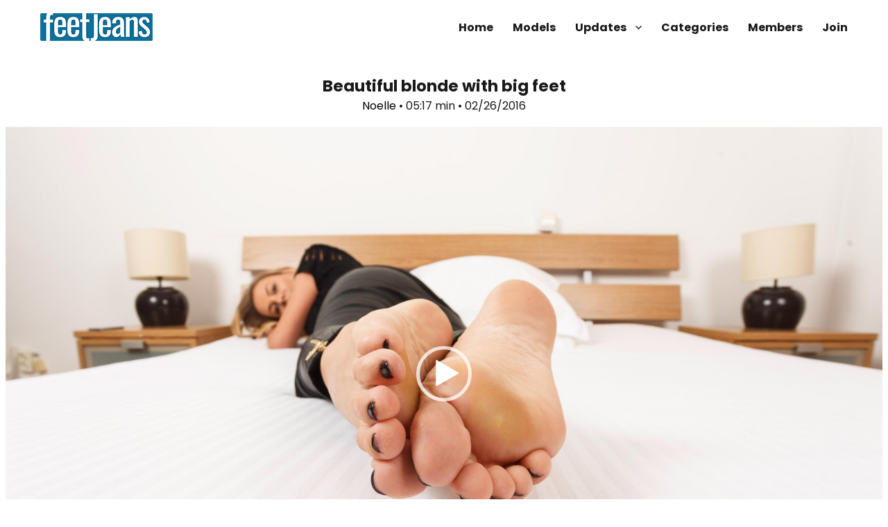

--- FILE ---
content_type: text/html; charset=UTF-8
request_url: https://www.feetjeans.com/update/noelle/beautiful-blonde-with-big-feet/
body_size: 9880
content:
<!-- Pageviews : 1 --><!DOCTYPE html>
<html dir="ltr" lang="en-US"
prefix="og: https://ogp.me/ns#"  class="no-js">
<head>
<meta charset="UTF-8">
<meta name="viewport" content="width=device-width, initial-scale=1">
<link rel="profile" href="http://gmpg.org/xfn/11">
<link rel="pingback" href="https://www.feetjeans.com/xmlrpc.php">
<script>(function(html){html.className = html.className.replace(/\bno-js\b/,'js')})(document.documentElement);</script>
<title>Noelle - Beautiful blonde with big feet | FeetJeans.com</title>
<!-- All in One SEO 4.3.9 - aioseo.com -->
<meta name="robots" content="max-image-preview:large" />
<meta name="google-site-verification" content="JNcu67q-KL5gycx5twVlUvRkGKPc6vLqz6ujrry7spY" />
<meta name="msvalidate.01" content="F3F0938F8D281C90A9D71E5222ABE1D5" />
<link rel="canonical" href="https://www.feetjeans.com/update/noelle/beautiful-blonde-with-big-feet/" />
<meta name="generator" content="All in One SEO (AIOSEO) 4.3.9" />
<meta property="og:locale" content="en_US" />
<meta property="og:site_name" content="FeetJeans.com" />
<meta property="og:type" content="article" />
<meta property="og:title" content="Noelle - Beautiful blonde with big feet | FeetJeans.com" />
<meta property="og:url" content="https://www.feetjeans.com/update/noelle/beautiful-blonde-with-big-feet/" />
<meta property="og:image" content="https://www.feetjeans.com/wp-content/uploads/2018/09/coverd-1223.jpg" />
<meta property="og:image:secure_url" content="https://www.feetjeans.com/wp-content/uploads/2018/09/coverd-1223.jpg" />
<meta property="og:image:width" content="3000" />
<meta property="og:image:height" content="1688" />
<meta property="article:published_time" content="2016-02-26T00:00:00+00:00" />
<meta property="article:modified_time" content="2018-10-23T18:44:43+00:00" />
<meta name="twitter:card" content="summary_large_image" />
<meta name="twitter:title" content="Noelle - Beautiful blonde with big feet | FeetJeans.com" />
<meta name="twitter:image" content="https://www.feetjeans.com/wp-content/uploads/2018/09/coverd-1223.jpg" />
<meta name="google" content="nositelinkssearchbox" />
<script type="application/ld+json" class="aioseo-schema">
{"@context":"https:\/\/schema.org","@graph":[{"@type":"Article","@id":"https:\/\/www.feetjeans.com\/update\/noelle\/beautiful-blonde-with-big-feet\/#article","name":"Noelle - Beautiful blonde with big feet | FeetJeans.com","headline":"Beautiful blonde with big feet","author":{"@id":"https:\/\/www.feetjeans.com\/update\/author\/#author"},"publisher":{"@id":"https:\/\/www.feetjeans.com\/#organization"},"image":{"@type":"ImageObject","url":"https:\/\/www.feetjeans.com\/wp-content\/uploads\/2018\/09\/coverd-1223.jpg","width":3000,"height":1688},"datePublished":"2016-02-26T00:00:00+00:00","dateModified":"2018-10-23T18:44:43+00:00","inLanguage":"en-US","mainEntityOfPage":{"@id":"https:\/\/www.feetjeans.com\/update\/noelle\/beautiful-blonde-with-big-feet\/#webpage"},"isPartOf":{"@id":"https:\/\/www.feetjeans.com\/update\/noelle\/beautiful-blonde-with-big-feet\/#webpage"},"articleSection":"Noelle, Black toenails, Blonde models, High arches, Rough soles, Video"},{"@type":"BreadcrumbList","@id":"https:\/\/www.feetjeans.com\/update\/noelle\/beautiful-blonde-with-big-feet\/#breadcrumblist","itemListElement":[{"@type":"ListItem","@id":"https:\/\/www.feetjeans.com\/#listItem","position":1,"item":{"@type":"WebPage","@id":"https:\/\/www.feetjeans.com\/","name":"Home","description":"Front Page - Barefoot girls in jeans at FeetJeans.com","url":"https:\/\/www.feetjeans.com\/"},"nextItem":"https:\/\/www.feetjeans.com\/model\/noelle\/#listItem"},{"@type":"ListItem","@id":"https:\/\/www.feetjeans.com\/model\/noelle\/#listItem","position":2,"item":{"@type":"WebPage","@id":"https:\/\/www.feetjeans.com\/model\/noelle\/","name":"Noelle","url":"https:\/\/www.feetjeans.com\/model\/noelle\/"},"nextItem":"https:\/\/www.feetjeans.com\/update\/noelle\/beautiful-blonde-with-big-feet\/#listItem","previousItem":"https:\/\/www.feetjeans.com\/#listItem"},{"@type":"ListItem","@id":"https:\/\/www.feetjeans.com\/update\/noelle\/beautiful-blonde-with-big-feet\/#listItem","position":3,"item":{"@type":"WebPage","@id":"https:\/\/www.feetjeans.com\/update\/noelle\/beautiful-blonde-with-big-feet\/","name":"Beautiful blonde with big feet","url":"https:\/\/www.feetjeans.com\/update\/noelle\/beautiful-blonde-with-big-feet\/"},"previousItem":"https:\/\/www.feetjeans.com\/model\/noelle\/#listItem"}]},{"@type":"Organization","@id":"https:\/\/www.feetjeans.com\/#organization","name":"FeetJeans.com","url":"https:\/\/www.feetjeans.com\/","logo":{"@type":"ImageObject","url":"https:\/\/www.feetjeans.com\/wp-content\/uploads\/2018\/09\/fj_logo_blue_new.png","@id":"https:\/\/www.feetjeans.com\/#organizationLogo","width":162,"height":40},"image":{"@id":"https:\/\/www.feetjeans.com\/#organizationLogo"}},{"@type":"WebPage","@id":"https:\/\/www.feetjeans.com\/update\/noelle\/beautiful-blonde-with-big-feet\/#webpage","url":"https:\/\/www.feetjeans.com\/update\/noelle\/beautiful-blonde-with-big-feet\/","name":"Noelle - Beautiful blonde with big feet | FeetJeans.com","inLanguage":"en-US","isPartOf":{"@id":"https:\/\/www.feetjeans.com\/#website"},"breadcrumb":{"@id":"https:\/\/www.feetjeans.com\/update\/noelle\/beautiful-blonde-with-big-feet\/#breadcrumblist"},"author":{"@id":"https:\/\/www.feetjeans.com\/update\/author\/#author"},"creator":{"@id":"https:\/\/www.feetjeans.com\/update\/author\/#author"},"image":{"@type":"ImageObject","url":"https:\/\/www.feetjeans.com\/wp-content\/uploads\/2018\/09\/coverd-1223.jpg","@id":"https:\/\/www.feetjeans.com\/#mainImage","width":3000,"height":1688},"primaryImageOfPage":{"@id":"https:\/\/www.feetjeans.com\/update\/noelle\/beautiful-blonde-with-big-feet\/#mainImage"},"datePublished":"2016-02-26T00:00:00+00:00","dateModified":"2018-10-23T18:44:43+00:00"},{"@type":"WebSite","@id":"https:\/\/www.feetjeans.com\/#website","url":"https:\/\/www.feetjeans.com\/","name":"FeetJeans.com","description":"Barefoot Girls in Jeans","inLanguage":"en-US","publisher":{"@id":"https:\/\/www.feetjeans.com\/#organization"}}]}
</script>
<script type="text/javascript" >
window.ga=window.ga||function(){(ga.q=ga.q||[]).push(arguments)};ga.l=+new Date;
ga('create', "UA-126969962-1", 'auto');
ga('send', 'pageview');
</script>
<script async src="https://www.google-analytics.com/analytics.js"></script>
<!-- All in One SEO -->
<link rel='dns-prefetch' href='//fonts.googleapis.com' />
<link rel="alternate" type="application/rss+xml" title="FeetJeans.com &raquo; Feed" href="https://www.feetjeans.com/feed/" />
<link rel="alternate" type="application/rss+xml" title="FeetJeans.com &raquo; Comments Feed" href="https://www.feetjeans.com/comments/feed/" />
<link rel="alternate" type="application/rss+xml" title="FeetJeans.com &raquo; Beautiful blonde with big feet Comments Feed" href="https://www.feetjeans.com/update/noelle/beautiful-blonde-with-big-feet/feed/" />
<!-- <link rel='stylesheet' id='wp-block-library-css' href='https://www.feetjeans.com/wp-includes/css/dist/block-library/style.min.css?ver=6.2.2' type='text/css' media='all' /> -->
<!-- <link rel='stylesheet' id='classic-theme-styles-css' href='https://www.feetjeans.com/wp-includes/css/classic-themes.min.css?ver=6.2.2' type='text/css' media='all' /> -->
<link rel="stylesheet" type="text/css" href="//www.feetjeans.com/wp-content/cache/wpfc-minified/m1d7izqt/e0zpj.css" media="all"/>
<style id='global-styles-inline-css' type='text/css'>
body{--wp--preset--color--black: #000000;--wp--preset--color--cyan-bluish-gray: #abb8c3;--wp--preset--color--white: #ffffff;--wp--preset--color--pale-pink: #f78da7;--wp--preset--color--vivid-red: #cf2e2e;--wp--preset--color--luminous-vivid-orange: #ff6900;--wp--preset--color--luminous-vivid-amber: #fcb900;--wp--preset--color--light-green-cyan: #7bdcb5;--wp--preset--color--vivid-green-cyan: #00d084;--wp--preset--color--pale-cyan-blue: #8ed1fc;--wp--preset--color--vivid-cyan-blue: #0693e3;--wp--preset--color--vivid-purple: #9b51e0;--wp--preset--gradient--vivid-cyan-blue-to-vivid-purple: linear-gradient(135deg,rgba(6,147,227,1) 0%,rgb(155,81,224) 100%);--wp--preset--gradient--light-green-cyan-to-vivid-green-cyan: linear-gradient(135deg,rgb(122,220,180) 0%,rgb(0,208,130) 100%);--wp--preset--gradient--luminous-vivid-amber-to-luminous-vivid-orange: linear-gradient(135deg,rgba(252,185,0,1) 0%,rgba(255,105,0,1) 100%);--wp--preset--gradient--luminous-vivid-orange-to-vivid-red: linear-gradient(135deg,rgba(255,105,0,1) 0%,rgb(207,46,46) 100%);--wp--preset--gradient--very-light-gray-to-cyan-bluish-gray: linear-gradient(135deg,rgb(238,238,238) 0%,rgb(169,184,195) 100%);--wp--preset--gradient--cool-to-warm-spectrum: linear-gradient(135deg,rgb(74,234,220) 0%,rgb(151,120,209) 20%,rgb(207,42,186) 40%,rgb(238,44,130) 60%,rgb(251,105,98) 80%,rgb(254,248,76) 100%);--wp--preset--gradient--blush-light-purple: linear-gradient(135deg,rgb(255,206,236) 0%,rgb(152,150,240) 100%);--wp--preset--gradient--blush-bordeaux: linear-gradient(135deg,rgb(254,205,165) 0%,rgb(254,45,45) 50%,rgb(107,0,62) 100%);--wp--preset--gradient--luminous-dusk: linear-gradient(135deg,rgb(255,203,112) 0%,rgb(199,81,192) 50%,rgb(65,88,208) 100%);--wp--preset--gradient--pale-ocean: linear-gradient(135deg,rgb(255,245,203) 0%,rgb(182,227,212) 50%,rgb(51,167,181) 100%);--wp--preset--gradient--electric-grass: linear-gradient(135deg,rgb(202,248,128) 0%,rgb(113,206,126) 100%);--wp--preset--gradient--midnight: linear-gradient(135deg,rgb(2,3,129) 0%,rgb(40,116,252) 100%);--wp--preset--duotone--dark-grayscale: url('#wp-duotone-dark-grayscale');--wp--preset--duotone--grayscale: url('#wp-duotone-grayscale');--wp--preset--duotone--purple-yellow: url('#wp-duotone-purple-yellow');--wp--preset--duotone--blue-red: url('#wp-duotone-blue-red');--wp--preset--duotone--midnight: url('#wp-duotone-midnight');--wp--preset--duotone--magenta-yellow: url('#wp-duotone-magenta-yellow');--wp--preset--duotone--purple-green: url('#wp-duotone-purple-green');--wp--preset--duotone--blue-orange: url('#wp-duotone-blue-orange');--wp--preset--font-size--small: 13px;--wp--preset--font-size--medium: 20px;--wp--preset--font-size--large: 36px;--wp--preset--font-size--x-large: 42px;--wp--preset--spacing--20: 0.44rem;--wp--preset--spacing--30: 0.67rem;--wp--preset--spacing--40: 1rem;--wp--preset--spacing--50: 1.5rem;--wp--preset--spacing--60: 2.25rem;--wp--preset--spacing--70: 3.38rem;--wp--preset--spacing--80: 5.06rem;--wp--preset--shadow--natural: 6px 6px 9px rgba(0, 0, 0, 0.2);--wp--preset--shadow--deep: 12px 12px 50px rgba(0, 0, 0, 0.4);--wp--preset--shadow--sharp: 6px 6px 0px rgba(0, 0, 0, 0.2);--wp--preset--shadow--outlined: 6px 6px 0px -3px rgba(255, 255, 255, 1), 6px 6px rgba(0, 0, 0, 1);--wp--preset--shadow--crisp: 6px 6px 0px rgba(0, 0, 0, 1);}:where(.is-layout-flex){gap: 0.5em;}body .is-layout-flow > .alignleft{float: left;margin-inline-start: 0;margin-inline-end: 2em;}body .is-layout-flow > .alignright{float: right;margin-inline-start: 2em;margin-inline-end: 0;}body .is-layout-flow > .aligncenter{margin-left: auto !important;margin-right: auto !important;}body .is-layout-constrained > .alignleft{float: left;margin-inline-start: 0;margin-inline-end: 2em;}body .is-layout-constrained > .alignright{float: right;margin-inline-start: 2em;margin-inline-end: 0;}body .is-layout-constrained > .aligncenter{margin-left: auto !important;margin-right: auto !important;}body .is-layout-constrained > :where(:not(.alignleft):not(.alignright):not(.alignfull)){max-width: var(--wp--style--global--content-size);margin-left: auto !important;margin-right: auto !important;}body .is-layout-constrained > .alignwide{max-width: var(--wp--style--global--wide-size);}body .is-layout-flex{display: flex;}body .is-layout-flex{flex-wrap: wrap;align-items: center;}body .is-layout-flex > *{margin: 0;}:where(.wp-block-columns.is-layout-flex){gap: 2em;}.has-black-color{color: var(--wp--preset--color--black) !important;}.has-cyan-bluish-gray-color{color: var(--wp--preset--color--cyan-bluish-gray) !important;}.has-white-color{color: var(--wp--preset--color--white) !important;}.has-pale-pink-color{color: var(--wp--preset--color--pale-pink) !important;}.has-vivid-red-color{color: var(--wp--preset--color--vivid-red) !important;}.has-luminous-vivid-orange-color{color: var(--wp--preset--color--luminous-vivid-orange) !important;}.has-luminous-vivid-amber-color{color: var(--wp--preset--color--luminous-vivid-amber) !important;}.has-light-green-cyan-color{color: var(--wp--preset--color--light-green-cyan) !important;}.has-vivid-green-cyan-color{color: var(--wp--preset--color--vivid-green-cyan) !important;}.has-pale-cyan-blue-color{color: var(--wp--preset--color--pale-cyan-blue) !important;}.has-vivid-cyan-blue-color{color: var(--wp--preset--color--vivid-cyan-blue) !important;}.has-vivid-purple-color{color: var(--wp--preset--color--vivid-purple) !important;}.has-black-background-color{background-color: var(--wp--preset--color--black) !important;}.has-cyan-bluish-gray-background-color{background-color: var(--wp--preset--color--cyan-bluish-gray) !important;}.has-white-background-color{background-color: var(--wp--preset--color--white) !important;}.has-pale-pink-background-color{background-color: var(--wp--preset--color--pale-pink) !important;}.has-vivid-red-background-color{background-color: var(--wp--preset--color--vivid-red) !important;}.has-luminous-vivid-orange-background-color{background-color: var(--wp--preset--color--luminous-vivid-orange) !important;}.has-luminous-vivid-amber-background-color{background-color: var(--wp--preset--color--luminous-vivid-amber) !important;}.has-light-green-cyan-background-color{background-color: var(--wp--preset--color--light-green-cyan) !important;}.has-vivid-green-cyan-background-color{background-color: var(--wp--preset--color--vivid-green-cyan) !important;}.has-pale-cyan-blue-background-color{background-color: var(--wp--preset--color--pale-cyan-blue) !important;}.has-vivid-cyan-blue-background-color{background-color: var(--wp--preset--color--vivid-cyan-blue) !important;}.has-vivid-purple-background-color{background-color: var(--wp--preset--color--vivid-purple) !important;}.has-black-border-color{border-color: var(--wp--preset--color--black) !important;}.has-cyan-bluish-gray-border-color{border-color: var(--wp--preset--color--cyan-bluish-gray) !important;}.has-white-border-color{border-color: var(--wp--preset--color--white) !important;}.has-pale-pink-border-color{border-color: var(--wp--preset--color--pale-pink) !important;}.has-vivid-red-border-color{border-color: var(--wp--preset--color--vivid-red) !important;}.has-luminous-vivid-orange-border-color{border-color: var(--wp--preset--color--luminous-vivid-orange) !important;}.has-luminous-vivid-amber-border-color{border-color: var(--wp--preset--color--luminous-vivid-amber) !important;}.has-light-green-cyan-border-color{border-color: var(--wp--preset--color--light-green-cyan) !important;}.has-vivid-green-cyan-border-color{border-color: var(--wp--preset--color--vivid-green-cyan) !important;}.has-pale-cyan-blue-border-color{border-color: var(--wp--preset--color--pale-cyan-blue) !important;}.has-vivid-cyan-blue-border-color{border-color: var(--wp--preset--color--vivid-cyan-blue) !important;}.has-vivid-purple-border-color{border-color: var(--wp--preset--color--vivid-purple) !important;}.has-vivid-cyan-blue-to-vivid-purple-gradient-background{background: var(--wp--preset--gradient--vivid-cyan-blue-to-vivid-purple) !important;}.has-light-green-cyan-to-vivid-green-cyan-gradient-background{background: var(--wp--preset--gradient--light-green-cyan-to-vivid-green-cyan) !important;}.has-luminous-vivid-amber-to-luminous-vivid-orange-gradient-background{background: var(--wp--preset--gradient--luminous-vivid-amber-to-luminous-vivid-orange) !important;}.has-luminous-vivid-orange-to-vivid-red-gradient-background{background: var(--wp--preset--gradient--luminous-vivid-orange-to-vivid-red) !important;}.has-very-light-gray-to-cyan-bluish-gray-gradient-background{background: var(--wp--preset--gradient--very-light-gray-to-cyan-bluish-gray) !important;}.has-cool-to-warm-spectrum-gradient-background{background: var(--wp--preset--gradient--cool-to-warm-spectrum) !important;}.has-blush-light-purple-gradient-background{background: var(--wp--preset--gradient--blush-light-purple) !important;}.has-blush-bordeaux-gradient-background{background: var(--wp--preset--gradient--blush-bordeaux) !important;}.has-luminous-dusk-gradient-background{background: var(--wp--preset--gradient--luminous-dusk) !important;}.has-pale-ocean-gradient-background{background: var(--wp--preset--gradient--pale-ocean) !important;}.has-electric-grass-gradient-background{background: var(--wp--preset--gradient--electric-grass) !important;}.has-midnight-gradient-background{background: var(--wp--preset--gradient--midnight) !important;}.has-small-font-size{font-size: var(--wp--preset--font-size--small) !important;}.has-medium-font-size{font-size: var(--wp--preset--font-size--medium) !important;}.has-large-font-size{font-size: var(--wp--preset--font-size--large) !important;}.has-x-large-font-size{font-size: var(--wp--preset--font-size--x-large) !important;}
.wp-block-navigation a:where(:not(.wp-element-button)){color: inherit;}
:where(.wp-block-columns.is-layout-flex){gap: 2em;}
.wp-block-pullquote{font-size: 1.5em;line-height: 1.6;}
</style>
<!-- <link rel='stylesheet' id='contact-form-7-css' href='https://www.feetjeans.com/wp-content/plugins/contact-form-7/includes/css/styles.css?ver=5.7.7' type='text/css' media='all' /> -->
<!-- <link rel='stylesheet' id='slick-css' href='https://www.feetjeans.com/wp-content/plugins/widget-post-slider/assets/css/slick.css' type='text/css' media='all' /> -->
<!-- <link rel='stylesheet' id='font-awesome-css-css' href='https://www.feetjeans.com/wp-content/plugins/widget-post-slider/assets/css/font-awesome.min.css' type='text/css' media='all' /> -->
<!-- <link rel='stylesheet' id='widget-post-slider-style-css' href='https://www.feetjeans.com/wp-content/plugins/widget-post-slider/assets/css/style.css?ver=6.2.2' type='text/css' media='all' /> -->
<link rel="stylesheet" type="text/css" href="//www.feetjeans.com/wp-content/cache/wpfc-minified/2forj2m4/e0zpj.css" media="all"/>
<link rel='stylesheet' id='twentysixteen-fonts-css' href='https://fonts.googleapis.com/css?family=Merriweather%3A400%2C700%2C900%2C400italic%2C700italic%2C900italic%7CMontserrat%3A400%2C700%7CInconsolata%3A400&#038;subset=latin%2Clatin-ext' type='text/css' media='all' />
<!-- <link rel='stylesheet' id='genericons-css' href='https://www.feetjeans.com/wp-content/themes/feetjeans/genericons/genericons.css?ver=3.4.1' type='text/css' media='all' /> -->
<!-- <link rel='stylesheet' id='twentysixteen-style-css' href='https://www.feetjeans.com/wp-content/themes/feetjeans/style.css?ver=6.2.2' type='text/css' media='all' /> -->
<link rel="stylesheet" type="text/css" href="//www.feetjeans.com/wp-content/cache/wpfc-minified/8wom51is/e0zpj.css" media="all"/>
<style id='twentysixteen-style-inline-css' type='text/css'>
/* Custom Link Color */
.menu-toggle:hover,
.menu-toggle:focus,
a,
.main-navigation a:hover,
.main-navigation a:focus,
.dropdown-toggle:hover,
.dropdown-toggle:focus,
.social-navigation a:hover:before,
.social-navigation a:focus:before,
.post-navigation a:hover .post-title,
.post-navigation a:focus .post-title,
.tagcloud a:hover,
.tagcloud a:focus,
.site-branding .site-title a:hover,
.site-branding .site-title a:focus,
.entry-title a:hover,
.entry-title a:focus,
.entry-footer a:hover,
.entry-footer a:focus,
.comment-metadata a:hover,
.comment-metadata a:focus,
.pingback .comment-edit-link:hover,
.pingback .comment-edit-link:focus,
.comment-reply-link,
.comment-reply-link:hover,
.comment-reply-link:focus,
.required,
.site-info a:hover,
.site-info a:focus {
color: #000000;
}
mark,
ins,
button:hover,
button:focus,
input[type="button"]:hover,
input[type="button"]:focus,
input[type="reset"]:hover,
input[type="reset"]:focus,
input[type="submit"]:hover,
input[type="submit"]:focus,
.pagination .prev:hover,
.pagination .prev:focus,
.pagination .next:hover,
.pagination .next:focus,
.widget_calendar tbody a,
.page-links a:hover,
.page-links a:focus {
background-color: #000000;
}
input[type="date"]:focus,
input[type="time"]:focus,
input[type="datetime-local"]:focus,
input[type="week"]:focus,
input[type="month"]:focus,
input[type="text"]:focus,
input[type="email"]:focus,
input[type="url"]:focus,
input[type="password"]:focus,
input[type="search"]:focus,
input[type="tel"]:focus,
input[type="number"]:focus,
textarea:focus,
.tagcloud a:hover,
.tagcloud a:focus,
.menu-toggle:hover,
.menu-toggle:focus {
border-color: #000000;
}
@media screen and (min-width: 56.875em) {
.main-navigation li:hover > a,
.main-navigation li.focus > a {
color: #000000;
}
}
</style>
<!--[if lt IE 10]>
<link rel='stylesheet' id='twentysixteen-ie-css' href='https://www.feetjeans.com/wp-content/themes/feetjeans/css/ie.css?ver=20160816' type='text/css' media='all' />
<![endif]-->
<!--[if lt IE 9]>
<link rel='stylesheet' id='twentysixteen-ie8-css' href='https://www.feetjeans.com/wp-content/themes/feetjeans/css/ie8.css?ver=20160816' type='text/css' media='all' />
<![endif]-->
<!--[if lt IE 8]>
<link rel='stylesheet' id='twentysixteen-ie7-css' href='https://www.feetjeans.com/wp-content/themes/feetjeans/css/ie7.css?ver=20160816' type='text/css' media='all' />
<![endif]-->
<!-- <link rel='stylesheet' id='global-css' href='https://www.feetjeans.com/wp-content/themes/feetjeans/style.css?ver=6.2.2' type='text/css' media='all' /> -->
<link rel="stylesheet" type="text/css" href="//www.feetjeans.com/wp-content/cache/wpfc-minified/2n9ojmls/e0zpj.css" media="all"/>
<script src='//www.feetjeans.com/wp-content/cache/wpfc-minified/l9s7ud5z/e0zpj.js' type="text/javascript"></script>
<!-- <script type='text/javascript' src='https://www.feetjeans.com/wp-includes/js/jquery/jquery.min.js?ver=3.6.4' id='jquery-core-js'></script> -->
<!-- <script type='text/javascript' src='https://www.feetjeans.com/wp-includes/js/jquery/jquery-migrate.min.js?ver=3.4.0' id='jquery-migrate-js'></script> -->
<!-- <script type='text/javascript' src='https://www.feetjeans.com/wp-content/plugins/wp-retina-2x/app/picturefill.min.js?ver=1687269747' id='wr2x-picturefill-js-js'></script> -->
<!--[if lt IE 9]>
<script type='text/javascript' src='https://www.feetjeans.com/wp-content/themes/feetjeans/js/html5.js?ver=3.7.3' id='twentysixteen-html5-js'></script>
<![endif]-->
<link rel="https://api.w.org/" href="https://www.feetjeans.com/wp-json/" /><link rel="alternate" type="application/json" href="https://www.feetjeans.com/wp-json/wp/v2/posts/16753" /><link rel="EditURI" type="application/rsd+xml" title="RSD" href="https://www.feetjeans.com/xmlrpc.php?rsd" />
<link rel="wlwmanifest" type="application/wlwmanifest+xml" href="https://www.feetjeans.com/wp-includes/wlwmanifest.xml" />
<meta name="generator" content="WordPress 6.2.2" />
<link rel='shortlink' href='https://www.feetjeans.com/?p=16753' />
<link rel="alternate" type="application/json+oembed" href="https://www.feetjeans.com/wp-json/oembed/1.0/embed?url=https%3A%2F%2Fwww.feetjeans.com%2Fupdate%2Fnoelle%2Fbeautiful-blonde-with-big-feet%2F" />
<link rel="alternate" type="text/xml+oembed" href="https://www.feetjeans.com/wp-json/oembed/1.0/embed?url=https%3A%2F%2Fwww.feetjeans.com%2Fupdate%2Fnoelle%2Fbeautiful-blonde-with-big-feet%2F&#038;format=xml" />
<style type="text/css" id="twentysixteen-header-css">
.site-branding {
margin: 0 auto 0 0;
}
.site-branding .site-title,
.site-description {
clip: rect(1px, 1px, 1px, 1px);
position: absolute;
}
</style>
<style type="text/css" id="custom-background-css">
body.custom-background { background-color: #ffffff; }
</style>
<link rel="icon" href="https://www.feetjeans.com/wp-content/uploads/2018/09/cropped-FJ_Square_blue-32x32.png" sizes="32x32" />
<link rel="icon" href="https://www.feetjeans.com/wp-content/uploads/2018/09/cropped-FJ_Square_blue-192x192.png" sizes="192x192" />
<link rel="apple-touch-icon" href="https://www.feetjeans.com/wp-content/uploads/2018/09/cropped-FJ_Square_blue-180x180.png" />
<meta name="msapplication-TileImage" content="https://www.feetjeans.com/wp-content/uploads/2018/09/cropped-FJ_Square_blue-270x270.png" />
</head>
<body class="post-template-default single single-post postid-16753 single-format-video custom-background wp-custom-logo group-blog">
<div id="page" class="site">
<div class="site-inner">
<a class="skip-link screen-reader-text" href="#content">Skip to content</a>
<header id="masthead" class="site-header" role="banner">
<div class="site-header-main">
<div class="site-branding">
<a href="https://www.feetjeans.com/" class="custom-logo-link" rel="home"><img width="162" height="40" src="https://www.feetjeans.com/wp-content/uploads/2018/09/fj_logo_blue_new.png" class="custom-logo" alt="FeetJeans.com" decoding="async" /></a>
<p class="site-title"><a href="https://www.feetjeans.com/" rel="home">FeetJeans.com</a></p>
<p class="site-description">Barefoot Girls in Jeans</p>
</div><!-- .site-branding -->
<button id="menu-toggle" class="menu-toggle">Menu</button>
<div id="site-header-menu" class="site-header-menu">
<nav id="site-navigation" class="main-navigation" role="navigation" aria-label="Primary Menu">
<div class="menu-menu-container"><ul id="menu-menu" class="primary-menu"><li id="menu-item-77" class="menu-item menu-item-type-custom menu-item-object-custom menu-item-77"><a href="/">Home</a></li>
<li id="menu-item-78" class="menu-item menu-item-type-post_type menu-item-object-page menu-item-78"><a href="https://www.feetjeans.com/models/">Models</a></li>
<li id="menu-item-79" class="menu-item menu-item-type-post_type menu-item-object-page current_page_parent menu-item-has-children menu-item-79"><a href="https://www.feetjeans.com/updates/">Updates</a>
<ul class="sub-menu">
<li id="menu-item-83" class="menu-item menu-item-type-custom menu-item-object-custom menu-item-83"><a href="/update/type/video/">Video</a></li>
<li id="menu-item-84" class="menu-item menu-item-type-custom menu-item-object-custom menu-item-84"><a href="/update/type/gallery/">Photos</a></li>
</ul>
</li>
<li id="menu-item-80" class="menu-item menu-item-type-post_type menu-item-object-page menu-item-80"><a href="https://www.feetjeans.com/categories/">Categories</a></li>
<li id="menu-item-82" class="menu-item menu-item-type-custom menu-item-object-custom menu-item-82"><a href="https://members.feetjeans.com">Members</a></li>
<li id="menu-item-81" class="menu-item menu-item-type-post_type menu-item-object-page menu-item-81"><a href="https://www.feetjeans.com/join/">Join</a></li>
</ul></div>							</nav><!-- .main-navigation -->
</div><!-- .site-header-menu -->
</div><!-- .site-header-main -->
</header><!-- .site-header -->
<div class="top-header-offset"></div>
<div id="content" class="site-content">
<div id="primary" class="content-area">
<main id="main" class="single-post" role="main">
<article id="post-16753" class="post-16753 post type-post status-publish format-video has-post-thumbnail hentry category-noelle tag-black-toenails tag-blonde-models tag-high-arches tag-rough-soles post_format-post-format-video">
<header class="entry-header">
<h1 class="entry-title">Beautiful blonde with big feet</h1>		<div class="single-meta">
<a href="https://www.feetjeans.com/model/noelle/" rel="category tag">Noelle</a> 
&bull;
05:17 min 	
&bull;
02/26/2016		</div>
</header><!-- .entry-header -->
<div class="entry-content">
<div style="width: 640px;" class="wp-video"><!--[if lt IE 9]><script>document.createElement('video');</script><![endif]-->
<video class="wp-video-shortcode" id="video-16753-1" width="640" height="360" poster="https://www.feetjeans.com/wp-content/uploads/clips/26022016/coverd.jpg" preload="metadata" controls="controls"><source type="video/mp4" src="https://www.feetjeans.com/wp-content/uploads/clips/26022016/samplenew.mp4?_=1" /><a href="https://www.feetjeans.com/wp-content/uploads/clips/26022016/samplenew.mp4">https://www.feetjeans.com/wp-content/uploads/clips/26022016/samplenew.mp4</a></video></div>
</div><!-- .entry-content -->
<footer class="entry-footer">
</footer><!-- .entry-footer -->
</article><!-- #post-## -->
<div class="join-now"><a href="/join/">Join us now!</a></div><!-- Related Posts -->
<div class="relatedfield">  
<h3>Recommended for You</h3>
<div class="title-bar"></div>
<article id="post-17383" class="post-17383 post type-post status-publish format-video has-post-thumbnail hentry category-trina tag-blonde-models tag-small-feet tag-soft-soles post_format-post-format-video">
<header class="entry-header">
<a class="post-thumbnail" href="https://www.feetjeans.com/update/trina/short-blonde-with-smooth-wide-soles/" ><img width="424" height="238" src="https://www.feetjeans.com/wp-content/uploads/2018/09/coverd-1328-424x238.jpg" class="attachment-post-thumbnail size-post-thumbnail wp-post-image" alt="" decoding="async" title="Short blonde with smooth wide soles" srcset="https://www.feetjeans.com/wp-content/uploads/2018/09/coverd-1328-424x238.jpg 424w, https://www.feetjeans.com/wp-content/uploads/2018/09/coverd-1328-1304x734.jpg 1304w" sizes="(max-width: 709px) 85vw, (max-width: 909px) 67vw, (max-width: 984px) 60vw, (max-width: 1362px) 62vw, 840px" /></a>									
<footer class="entry-footer">
<a href="https://www.feetjeans.com/model/trina/" rel="category tag">Trina</a> &bull;
05:32 min 	&bull;
06/25/2018					</footer><!-- .entry-footer -->
</header><!-- .entry-header -->		
</article><!-- #post-## -->
<article id="post-17315" class="post-17315 post type-post status-publish format-gallery has-post-thumbnail hentry category-joy tag-brunette-models tag-coloured-toenails tag-high-arches tag-high-heels post_format-post-format-gallery">
<header class="entry-header">
<a class="post-thumbnail" href="https://www.feetjeans.com/update/joy/sexy-girl-takes-off-her-red-high-heels/" ><img width="424" height="238" src="https://www.feetjeans.com/wp-content/uploads/2018/09/coverd-660-1-424x238.jpg" class="attachment-post-thumbnail size-post-thumbnail wp-post-image" alt="" decoding="async" loading="lazy" title="Sexy girl takes off her red high heels" srcset="https://www.feetjeans.com/wp-content/uploads/2018/09/coverd-660-1-424x238.jpg 424w, https://www.feetjeans.com/wp-content/uploads/2018/09/coverd-660-1-1304x734.jpg 1304w" sizes="(max-width: 709px) 85vw, (max-width: 909px) 67vw, (max-width: 984px) 60vw, (max-width: 1362px) 62vw, 840px" /></a>									
<footer class="entry-footer">
<a href="https://www.feetjeans.com/model/joy/" rel="category tag">Joy</a> &bull;
104 photos 	&bull;
08/09/2015					</footer><!-- .entry-footer -->
</header><!-- .entry-header -->		
</article><!-- #post-## -->
<article id="post-15137" class="post-15137 post type-post status-publish format-video has-post-thumbnail hentry category-francine tag-bare-feet tag-big-feet tag-blonde-models tag-nylons-socks post_format-post-format-video">
<header class="entry-header">
<a class="post-thumbnail" href="https://www.feetjeans.com/update/francine/francine-with-tan-knee-highs-and-barefoot-2/" ><img width="424" height="238" src="https://www.feetjeans.com/wp-content/uploads/2018/09/coverd-875-424x238.jpg" class="attachment-post-thumbnail size-post-thumbnail wp-post-image" alt="" decoding="async" loading="lazy" title="Francine with tan knee highs and barefoot" srcset="https://www.feetjeans.com/wp-content/uploads/2018/09/coverd-875-424x238.jpg 424w, https://www.feetjeans.com/wp-content/uploads/2018/09/coverd-875-1304x734.jpg 1304w" sizes="(max-width: 709px) 85vw, (max-width: 909px) 67vw, (max-width: 984px) 60vw, (max-width: 1362px) 62vw, 840px" /></a>									
<footer class="entry-footer">
<a href="https://www.feetjeans.com/model/francine/" rel="category tag">Francine</a> &bull;
04:02 min 	&bull;
05/13/2006					</footer><!-- .entry-footer -->
</header><!-- .entry-header -->		
</article><!-- #post-## -->
<article id="post-17327" class="post-17327 post type-post status-publish format-video has-post-thumbnail hentry category-florence tag-bare-feet tag-brunette-models tag-coloured-toenails tag-high-arches post_format-post-format-video">
<header class="entry-header">
<a class="post-thumbnail" href="https://www.feetjeans.com/update/florence/florence-barefoot-on-the-sofa/" ><img width="424" height="238" src="https://www.feetjeans.com/wp-content/uploads/2018/09/coverd-1300-424x238.jpg" class="attachment-post-thumbnail size-post-thumbnail wp-post-image" alt="" decoding="async" loading="lazy" title="Florence barefoot on the sofa" srcset="https://www.feetjeans.com/wp-content/uploads/2018/09/coverd-1300-424x238.jpg 424w, https://www.feetjeans.com/wp-content/uploads/2018/09/coverd-1300-1304x734.jpg 1304w" sizes="(max-width: 709px) 85vw, (max-width: 909px) 67vw, (max-width: 984px) 60vw, (max-width: 1362px) 62vw, 840px" /></a>									
<footer class="entry-footer">
<a href="https://www.feetjeans.com/model/florence/" rel="category tag">Florence</a> &bull;
06:17 min 	&bull;
12/12/2017					</footer><!-- .entry-footer -->
</header><!-- .entry-header -->		
</article><!-- #post-## -->
<article id="post-17129" class="post-17129 post type-post status-publish format-gallery has-post-thumbnail hentry category-lea tag-bare-feet tag-big-feet tag-high-arches tag-long-toes tag-red-toenails post_format-post-format-gallery">
<header class="entry-header">
<a class="post-thumbnail" href="https://www.feetjeans.com/update/lea/sexy-lea-arching-her-feet/" ><img width="424" height="238" src="https://www.feetjeans.com/wp-content/uploads/2018/09/coverd-567-2-424x238.jpg" class="attachment-post-thumbnail size-post-thumbnail wp-post-image" alt="" decoding="async" loading="lazy" title="Sexy Lea arching her feet" srcset="https://www.feetjeans.com/wp-content/uploads/2018/09/coverd-567-2-424x238.jpg 424w, https://www.feetjeans.com/wp-content/uploads/2018/09/coverd-567-2-1304x734.jpg 1304w" sizes="(max-width: 709px) 85vw, (max-width: 909px) 67vw, (max-width: 984px) 60vw, (max-width: 1362px) 62vw, 840px" /></a>									
<footer class="entry-footer">
<a href="https://www.feetjeans.com/model/lea/" rel="category tag">Lea</a> &bull;
82 photos 	&bull;
05/31/2014					</footer><!-- .entry-footer -->
</header><!-- .entry-header -->		
</article><!-- #post-## -->
<article id="post-23259" class="post-23259 post type-post status-publish format-video has-post-thumbnail hentry category-edna tag-bare-feet tag-big-feet tag-blonde-models tag-high-arches tag-red-toenails tag-soft-soles tag-wide-soles post_format-post-format-video">
<header class="entry-header">
<a class="post-thumbnail" href="https://www.feetjeans.com/update/edna/hot-model-with-wide-soles-and-red-pedicure/" ><img width="424" height="238" src="https://www.feetjeans.com/wp-content/uploads/2025/10/coverd-4-424x238.jpg" class="attachment-post-thumbnail size-post-thumbnail wp-post-image" alt="" decoding="async" loading="lazy" title="Hot Model With Wide Soles And Red Pedicure" srcset="https://www.feetjeans.com/wp-content/uploads/2025/10/coverd-4-424x238.jpg 424w, https://www.feetjeans.com/wp-content/uploads/2025/10/coverd-4-1304x734.jpg 1304w, https://www.feetjeans.com/wp-content/uploads/2025/10/coverd-4-1536x864.jpg 1536w, https://www.feetjeans.com/wp-content/uploads/2025/10/coverd-4-2048x1152.jpg 2048w" sizes="(max-width: 709px) 85vw, (max-width: 909px) 67vw, (max-width: 984px) 60vw, (max-width: 1362px) 62vw, 840px" /></a>									
<footer class="entry-footer">
<a href="https://www.feetjeans.com/model/edna/" rel="category tag">Edna</a> &bull;
06:14 min 	&bull;
10/22/2025					</footer><!-- .entry-footer -->
</header><!-- .entry-header -->		
</article><!-- #post-## -->
</div>
</main><!-- .site-main -->
<aside id="feed-widgets" class="feed-widgets" role="complementary">
<h2 class="fontpage-title">Our Sites Updates</h2>
<div class="title-bar"></div>    <div class="widget-area">
<aside id="rssimages-2" class="widget widget_rssimages"><h3 class="widget-title">noemisworld.com</h3><div class="row rss_image"> 
<div class="col-xs-12">
<a href="https://www.noemisworld.com/update/nerissa/classy-lady-with-soft-soles-and-perfect-red-toenails/" target="_blank" class="thumbnail gallery">
<img src="https://www.noemisworld.com/wp-content/uploads/2026/01/coverd-10-424x238.jpg">
</a>
</div>
<div class="col-xs-12">
<a href="https://www.noemisworld.com/update/izabela/heavenly-soft-soles-and-extreme-high-arches/" target="_blank" class="thumbnail gallery">
<img src="https://www.noemisworld.com/wp-content/uploads/2026/01/coverd-9-424x238.jpg">
</a>
</div>
</div></aside><aside id="rssimages-4" class="widget widget_rssimages"><h3 class="widget-title">sexyfootclips.com</h3><div class="row rss_image"> 
<div class="col-xs-12">
<a href="https://www.sexyfootclips.com/update/krista/another-girl-ignores-you-while-you-lick-her-soles/" target="_blank" class="thumbnail gallery">
<img src="https://www.sexyfootclips.com/wp-content/uploads/2021/06/coverd-scaled-1-424x238.jpg">
</a>
</div>
<div class="col-xs-12">
<a href="https://www.sexyfootclips.com/update/lea/her-soles-are-so-big-and-so-soft-a-dream/" target="_blank" class="thumbnail gallery">
<img src="https://www.sexyfootclips.com/wp-content/uploads/2020/09/coverd-scaled-1-424x238.jpg">
</a>
</div>
</div></aside>    </div><!-- .widget-area -->
</aside><!-- #feed-widgets -->
<aside id="content-bottom-widgets" class="content-bottom-widgets" role="complementary">
<div class="widget-area">
<section id="mc4wp_form_widget-3" class="widget widget_mc4wp_form_widget"><h2 class="widget-title">Newsletter</h2><script>(function() {
window.mc4wp = window.mc4wp || {
listeners: [],
forms: {
on: function(evt, cb) {
window.mc4wp.listeners.push(
{
event   : evt,
callback: cb
}
);
}
}
}
})();
</script><!-- Mailchimp for WordPress v4.9.5 - https://wordpress.org/plugins/mailchimp-for-wp/ --><form id="mc4wp-form-1" class="mc4wp-form mc4wp-form-17867" method="post" data-id="17867" data-name="" ><div class="mc4wp-form-fields"><p>
<input type="email" name="EMAIL" placeholder="Your email address" required /><input type="submit" value="Sign up" />
</p></div><label style="display: none !important;">Leave this field empty if you're human: <input type="text" name="_mc4wp_honeypot" value="" tabindex="-1" autocomplete="off" /></label><input type="hidden" name="_mc4wp_timestamp" value="1768813124" /><input type="hidden" name="_mc4wp_form_id" value="17867" /><input type="hidden" name="_mc4wp_form_element_id" value="mc4wp-form-1" /><div class="mc4wp-response"></div></form><!-- / Mailchimp for WordPress Plugin --></section><section id="text-3" class="widget widget_text"><h2 class="widget-title">Contact us</h2>			<div class="textwidget"><p><a href="/contact/">Questions or comments? Send us a message!</a></p>
</div>
</section><section id="text-4" class="widget widget_text"><h2 class="widget-title">Follow us</h2>			<div class="textwidget"><ul>
<li><a href="https://www.facebook.com/BarefootBeauties" target="_blank" class="fa fa-facebook" rel="noopener"></a></li>
<li><a href="https://twitter.com/noemisworld" target="_blank" class="fa fa-twitter" rel="noopener"></a></li>
<li><a href="https://www.youtube.com/channel/UCg0CbaGgPSq_D0WRLVhr5CQ?view_as=subscriber" target="_blank" class="fa fa-youtube" rel="noopener"></a></li>
</ul>
</div>
</section>		</div><!-- .widget-area -->
</aside><!-- .content-bottom-widgets -->
</div><!-- .content-area -->

</div><!-- .site-content -->
<footer id="colophon" class="site-footer" role="contentinfo">
<nav class="main-navigation" role="navigation" aria-label="Footer Primary Menu">
<div class="menu-menu-container"><ul id="menu-menu-1" class="primary-menu"><li class="menu-item menu-item-type-custom menu-item-object-custom menu-item-77"><a href="/">Home</a></li>
<li class="menu-item menu-item-type-post_type menu-item-object-page menu-item-78"><a href="https://www.feetjeans.com/models/">Models</a></li>
<li class="menu-item menu-item-type-post_type menu-item-object-page current_page_parent menu-item-has-children menu-item-79"><a href="https://www.feetjeans.com/updates/">Updates</a>
<ul class="sub-menu">
<li class="menu-item menu-item-type-custom menu-item-object-custom menu-item-83"><a href="/update/type/video/">Video</a></li>
<li class="menu-item menu-item-type-custom menu-item-object-custom menu-item-84"><a href="/update/type/gallery/">Photos</a></li>
</ul>
</li>
<li class="menu-item menu-item-type-post_type menu-item-object-page menu-item-80"><a href="https://www.feetjeans.com/categories/">Categories</a></li>
<li class="menu-item menu-item-type-custom menu-item-object-custom menu-item-82"><a href="https://members.feetjeans.com">Members</a></li>
<li class="menu-item menu-item-type-post_type menu-item-object-page menu-item-81"><a href="https://www.feetjeans.com/join/">Join</a></li>
</ul></div>				</nav><!-- .main-navigation -->
<div class="site-info">
<span class="site-title">Copyright (c) 2006-2026 FeetJeans.com. All rights reserved . This website contains copyrighted materials.
<br>
<a href="http://www.wusfeetlinks.com">Wu's Feet Links</a> | <a href="https://www.tapatalk.com/groups/themousepad/">MousePad</a> | <a href="http://www.footfetishdirectory.com">Foot Fetish Directory</a>
</span>
</div><!-- .site-info -->
</footer><!-- .site-footer -->
</div><!-- .site-inner -->
</div><!-- .site -->
<script>(function() {function maybePrefixUrlField () {
const value = this.value.trim()
if (value !== '' && value.indexOf('http') !== 0) {
this.value = 'http://' + value
}
}
const urlFields = document.querySelectorAll('.mc4wp-form input[type="url"]')
for (let j = 0; j < urlFields.length; j++) {
urlFields[j].addEventListener('blur', maybePrefixUrlField)
}
})();</script><!-- <link rel='stylesheet' id='mediaelement-css' href='https://www.feetjeans.com/wp-includes/js/mediaelement/mediaelementplayer-legacy.min.css?ver=4.2.17' type='text/css' media='all' /> -->
<!-- <link rel='stylesheet' id='wp-mediaelement-css' href='https://www.feetjeans.com/wp-includes/js/mediaelement/wp-mediaelement.min.css?ver=6.2.2' type='text/css' media='all' /> -->
<link rel="stylesheet" type="text/css" href="//www.feetjeans.com/wp-content/cache/wpfc-minified/mkuy5dnh/e10k9.css" media="all"/>
<script type='text/javascript' src='https://www.feetjeans.com/wp-content/plugins/contact-form-7/includes/swv/js/index.js?ver=5.7.7' id='swv-js'></script>
<script type='text/javascript' id='contact-form-7-js-extra'>
/* <![CDATA[ */
var wpcf7 = {"api":{"root":"https:\/\/www.feetjeans.com\/wp-json\/","namespace":"contact-form-7\/v1"},"cached":"1"};
/* ]]> */
</script>
<script type='text/javascript' src='https://www.feetjeans.com/wp-content/plugins/contact-form-7/includes/js/index.js?ver=5.7.7' id='contact-form-7-js'></script>
<script type='text/javascript' src='https://www.feetjeans.com/wp-content/plugins/widget-post-slider/assets/js/slick.min.js' id='slick-min-js-js'></script>
<script type='text/javascript' id='wp-postviews-cache-js-extra'>
/* <![CDATA[ */
var viewsCacheL10n = {"admin_ajax_url":"https:\/\/www.feetjeans.com\/wp-admin\/admin-ajax.php","nonce":"62b7b014fe","post_id":"16753"};
/* ]]> */
</script>
<script type='text/javascript' src='https://www.feetjeans.com/wp-content/plugins/wp-postviews/postviews-cache.js?ver=1.68' id='wp-postviews-cache-js'></script>
<script type='text/javascript' src='https://www.feetjeans.com/wp-content/themes/feetjeans/js/skip-link-focus-fix.js?ver=20160816' id='twentysixteen-skip-link-focus-fix-js'></script>
<script type='text/javascript' id='twentysixteen-script-js-extra'>
/* <![CDATA[ */
var screenReaderText = {"expand":"expand child menu","collapse":"collapse child menu"};
/* ]]> */
</script>
<script type='text/javascript' src='https://www.feetjeans.com/wp-content/themes/feetjeans/js/functions.js?ver=20160816' id='twentysixteen-script-js'></script>
<script type='text/javascript' id='mediaelement-core-js-before'>
var mejsL10n = {"language":"en","strings":{"mejs.download-file":"Download File","mejs.install-flash":"You are using a browser that does not have Flash player enabled or installed. Please turn on your Flash player plugin or download the latest version from https:\/\/get.adobe.com\/flashplayer\/","mejs.fullscreen":"Fullscreen","mejs.play":"Play","mejs.pause":"Pause","mejs.time-slider":"Time Slider","mejs.time-help-text":"Use Left\/Right Arrow keys to advance one second, Up\/Down arrows to advance ten seconds.","mejs.live-broadcast":"Live Broadcast","mejs.volume-help-text":"Use Up\/Down Arrow keys to increase or decrease volume.","mejs.unmute":"Unmute","mejs.mute":"Mute","mejs.volume-slider":"Volume Slider","mejs.video-player":"Video Player","mejs.audio-player":"Audio Player","mejs.captions-subtitles":"Captions\/Subtitles","mejs.captions-chapters":"Chapters","mejs.none":"None","mejs.afrikaans":"Afrikaans","mejs.albanian":"Albanian","mejs.arabic":"Arabic","mejs.belarusian":"Belarusian","mejs.bulgarian":"Bulgarian","mejs.catalan":"Catalan","mejs.chinese":"Chinese","mejs.chinese-simplified":"Chinese (Simplified)","mejs.chinese-traditional":"Chinese (Traditional)","mejs.croatian":"Croatian","mejs.czech":"Czech","mejs.danish":"Danish","mejs.dutch":"Dutch","mejs.english":"English","mejs.estonian":"Estonian","mejs.filipino":"Filipino","mejs.finnish":"Finnish","mejs.french":"French","mejs.galician":"Galician","mejs.german":"German","mejs.greek":"Greek","mejs.haitian-creole":"Haitian Creole","mejs.hebrew":"Hebrew","mejs.hindi":"Hindi","mejs.hungarian":"Hungarian","mejs.icelandic":"Icelandic","mejs.indonesian":"Indonesian","mejs.irish":"Irish","mejs.italian":"Italian","mejs.japanese":"Japanese","mejs.korean":"Korean","mejs.latvian":"Latvian","mejs.lithuanian":"Lithuanian","mejs.macedonian":"Macedonian","mejs.malay":"Malay","mejs.maltese":"Maltese","mejs.norwegian":"Norwegian","mejs.persian":"Persian","mejs.polish":"Polish","mejs.portuguese":"Portuguese","mejs.romanian":"Romanian","mejs.russian":"Russian","mejs.serbian":"Serbian","mejs.slovak":"Slovak","mejs.slovenian":"Slovenian","mejs.spanish":"Spanish","mejs.swahili":"Swahili","mejs.swedish":"Swedish","mejs.tagalog":"Tagalog","mejs.thai":"Thai","mejs.turkish":"Turkish","mejs.ukrainian":"Ukrainian","mejs.vietnamese":"Vietnamese","mejs.welsh":"Welsh","mejs.yiddish":"Yiddish"}};
</script>
<script type='text/javascript' src='https://www.feetjeans.com/wp-includes/js/mediaelement/mediaelement-and-player.min.js?ver=4.2.17' id='mediaelement-core-js'></script>
<script type='text/javascript' src='https://www.feetjeans.com/wp-includes/js/mediaelement/mediaelement-migrate.min.js?ver=6.2.2' id='mediaelement-migrate-js'></script>
<script type='text/javascript' id='mediaelement-js-extra'>
/* <![CDATA[ */
var _wpmejsSettings = {"pluginPath":"\/wp-includes\/js\/mediaelement\/","classPrefix":"mejs-","stretching":"responsive","audioShortcodeLibrary":"mediaelement","videoShortcodeLibrary":"mediaelement"};
/* ]]> */
</script>
<script type='text/javascript' src='https://www.feetjeans.com/wp-includes/js/mediaelement/wp-mediaelement.min.js?ver=6.2.2' id='wp-mediaelement-js'></script>
<script type='text/javascript' src='https://www.feetjeans.com/wp-includes/js/mediaelement/renderers/vimeo.min.js?ver=4.2.17' id='mediaelement-vimeo-js'></script>
<script type='text/javascript' defer src='https://www.feetjeans.com/wp-content/plugins/mailchimp-for-wp/assets/js/forms.js?ver=4.9.5' id='mc4wp-forms-api-js'></script>
</body>
</html><!-- WP Fastest Cache file was created in 0.69618105888367 seconds, on 19-01-26 8:58:45 --><!-- need to refresh to see cached version -->

--- FILE ---
content_type: text/css
request_url: https://www.feetjeans.com/wp-content/cache/wpfc-minified/2n9ojmls/e0zpj.css
body_size: 12898
content:
@import url("https://fonts.googleapis.com/css?family=Poppins:400,700");
html {
font-family: sans-serif;
-webkit-text-size-adjust: 100%;
-ms-text-size-adjust: 100%;
}
body {
margin: 0;
}
article, aside, details, figcaption, figure, footer, header, main, menu, nav, section, summary {
display: block;
}
audio, canvas, progress, video {
display: inline-block;
vertical-align: baseline;
}
audio:not([controls]) {
display: none;
height: 0;
}
[hidden], template {
display: none;
}
a {
background-color: transparent;
}
abbr[title] {
border-bottom: 1px dotted;
}
b, strong {
font-weight: 700;
}
small {
font-size: 80%;
}
sub, sup {
font-size: 75%;
line-height: 0;
position: relative;
vertical-align: baseline;
}
sup {
top: -0.5em;
}
sub {
bottom: -0.25em;
}
img {
border: 0;
}
svg:not(:root) {
overflow: hidden;
}
figure {
margin: 0;
}
hr {
-webkit-box-sizing: content-box;
-moz-box-sizing: content-box;
box-sizing: content-box;
}
code, kbd, pre, samp {
font-size: 1em;
}
button, input, optgroup, select, textarea {
color: inherit;
font: inherit;
margin: 0;
}
select {
text-transform: none;
}
button {
overflow: visible;
}
button, input, select, textarea {
max-width: 100%;
}
button, html input[type="button"], input[type="reset"], input[type="submit"] {
-webkit-appearance: button;
cursor: pointer;
}
button[disabled], html input[disabled] {
cursor: default;
opacity: .5;
}
button::-moz-focus-inner, input::-moz-focus-inner {
border: 0;
padding: 0;
}
input[type="checkbox"], input[type="radio"] {
-webkit-box-sizing: border-box;
-moz-box-sizing: border-box;
box-sizing: border-box;
margin-right: 0.4375em;
padding: 0;
}
input[type="date"]::-webkit-inner-spin-button, input[type="date"]::-webkit-outer-spin-button, input[type="time"]::-webkit-inner-spin-button, input[type="time"]::-webkit-outer-spin-button, input[type="datetime-local"]::-webkit-inner-spin-button, input[type="datetime-local"]::-webkit-outer-spin-button, input[type="week"]::-webkit-inner-spin-button, input[type="week"]::-webkit-outer-spin-button, input[type="month"]::-webkit-inner-spin-button, input[type="month"]::-webkit-outer-spin-button, input[type="number"]::-webkit-inner-spin-button, input[type="number"]::-webkit-outer-spin-button {
height: auto;
}
input[type="search"] {
-webkit-appearance: textfield;
}
input[type="search"]::-webkit-search-cancel-button, input[type="search"]::-webkit-search-decoration {
-webkit-appearance: none;
}
fieldset {
border: 1px solid #d1d1d1;
margin: 0 0 1.75em;
min-width: inherit;
padding: 0.875em;
}
fieldset > :last-child {
margin-bottom: 0;
}
legend {
border: 0;
padding: 0;
}
textarea {
overflow: auto;
vertical-align: top;
}
optgroup {
font-weight: bold;
} .menu-item-has-children a:after, .social-navigation a:before, .dropdown-toggle:after, .bypostauthor > article .fn:after, .comment-reply-title small a:before, .pagination .prev:before, .pagination .next:before, .pagination .nav-links:before, .pagination .nav-links:after, .search-submit:before {
-moz-osx-font-smoothing: grayscale;
-webkit-font-smoothing: antialiased;
display: inline-block;
font-family: "Genericons";
font-size: 16px;
font-style: normal;
font-variant: normal;
font-weight: normal;
line-height: 1;
speak: none;
text-align: center;
text-decoration: inherit;
text-transform: none;
vertical-align: top;
} body, button, input, select, textarea {
color: #1a1a1a;
font-family: 'Poppins', sans-serif;
font-size: 16px;
font-size: 1rem;
line-height: 1.75;
}
h1, h2, h3, h4, h5, h6 {
clear: both;
font-weight: 700;
margin: 0;
text-rendering: optimizeLegibility;
}
p {
margin: 1.75em;
text-align: center;
}
dfn, cite, em, i {
font-style: italic;
}
blockquote {
border: 0 solid #1a1a1a;
border-left-width: 4px;
color: #686868;
font-size: 19px;
font-size: 1.1875rem;
font-style: italic;
line-height: 1.4736842105;
margin: 0 0 1.4736842105em;
overflow: hidden;
padding: 0 0 0 1.263157895em;
}
blockquote, q {
quotes: none;
}
blockquote:before, blockquote:after, q:before, q:after {
content: "";
}
blockquote p {
margin-bottom: 1.4736842105em;
}
blockquote cite, blockquote small {
color: #1a1a1a;
display: block;
font-size: 16px;
font-size: 1rem;
line-height: 1.75;
}
blockquote cite:before, blockquote small:before {
content: "\2014\00a0";
}
blockquote em, blockquote i, blockquote cite {
font-style: normal;
}
blockquote strong, blockquote b {
font-weight: 400;
}
blockquote > :last-child {
margin-bottom: 0;
}
address {
font-style: italic;
margin: 0 0 1.75em;
}
code, kbd, tt, var, samp, pre {
font-family: Inconsolata, monospace;
}
pre {
border: 1px solid #d1d1d1;
font-size: 16px;
font-size: 1rem;
line-height: 1.3125;
margin: 0 0 1.75em;
max-width: 100%;
overflow: auto;
padding: 1.75em;
white-space: pre;
white-space: pre-wrap;
word-wrap: break-word;
}
code {
background-color: #d1d1d1;
padding: 0.125em 0.25em;
}
abbr, acronym {
border-bottom: 1px dotted #d1d1d1;
cursor: help;
}
mark, ins {
background: #0f7099;
color: #fff;
padding: 0.125em 0.25em;
text-decoration: none;
}
big {
font-size: 125%;
} html {
-webkit-box-sizing: border-box;
-moz-box-sizing: border-box;
box-sizing: border-box;
}
*, *:before, *:after { -webkit-box-sizing: inherit;
-moz-box-sizing: inherit;
box-sizing: inherit;
}
body {
background: #1a1a1a; }
hr {
background-color: #d1d1d1;
border: 0;
height: 1px;
margin: 0 0 1.75em;
}
ul, ol {
margin: 0 0 1.75em 1.25em;
padding: 0;
}
ul {
list-style: none;
margin: 0 0.5em;
}
ol {
list-style: decimal;
margin-left: 1.5em;
}
li > ul, li > ol {
margin-bottom: 0;
}
dl {
margin: 0 0 1.75em;
}
dt {
font-weight: 700;
}
dd {
margin: 0 0 1.75em;
}
img {
height: auto; width: 100%; vertical-align: middle;
}
del {
opacity: 0.8;
}
table, th, td {
border: 1px solid #d1d1d1;
}
table {
border-collapse: separate;
border-spacing: 0;
border-width: 1px 0 0 1px;
margin: 0 0 1.75em;
table-layout: fixed; width: 100%;
}
caption, th, td {
font-weight: normal;
text-align: left;
}
th {
border-width: 0 1px 1px 0;
font-weight: 700;
}
td {
border-width: 0 1px 1px 0;
}
th, td {
padding: 0.4375em;
}
.title-bar {
border: 2px solid #0f7099;
width: 2em;
margin: 0 auto 4em;
}
.categories-list ul li, .models-list-front ul li, .models-list ul li {
text-align: center;
margin: 1em 0;
} ::-webkit-input-placeholder {
color: #686868;
font-family: 'Poppins', sans-serif;
}
:-moz-placeholder {
color: #686868;
font-family: 'Poppins', sans-serif;
}
::-moz-placeholder {
color: #686868;
font-family: 'Poppins', sans-serif;
opacity: 1; }
:-ms-input-placeholder {
color: #686868;
font-family: 'Poppins', sans-serif;
}
#message {
display: none;
} input {
line-height: normal;
}
button, button[disabled]:hover, button[disabled]:focus, input[type="button"], input[type="button"][disabled]:hover, input[type="button"][disabled]:focus, input[type="reset"], input[type="reset"][disabled]:hover, input[type="reset"][disabled]:focus, input[type="submit"], input[type="submit"][disabled]:hover, input[type="submit"][disabled]:focus {
background: #656565;
border: 0;
border-radius: 2px;
color: #fff;
font-family: 'Poppins', sans-serif;
font-weight: 700;
letter-spacing: 0.046875em;
line-height: 1;
padding: 0.84375em 0.875em 0.78125em;
text-transform: uppercase;
}
button:focus, input[type="button"]:hover, input[type="button"]:focus, input[type="reset"]:hover, input[type="reset"]:focus, input[type="submit"]:hover, input[type="submit"]:focus {
background: #0f7099;
}
button:hover {
}
button:focus, input[type="button"]:focus, input[type="reset"]:focus, input[type="submit"]:focus {
outline: thin dotted;
outline-offset: -4px;
}
input[type="date"], input[type="time"], input[type="datetime-local"], input[type="week"], input[type="month"], input[type="text"], input[type="email"], input[type="url"], input[type="password"], input[type="search"], input[type="tel"], input[type="number"], textarea {
background: #f7f7f7;
background-image: -webkit-linear-gradient(rgba(255, 255, 255, 0), rgba(255, 255, 255, 0));
border: 1px solid #d1d1d1;
border-radius: 2px;
color: #686868;
padding: 0.5em 0.4375em;
width: 64%;
}
input[type="date"]:focus, input[type="time"]:focus, input[type="datetime-local"]:focus, input[type="week"]:focus, input[type="month"]:focus, input[type="text"]:focus, input[type="email"]:focus, input[type="url"]:focus, input[type="password"]:focus, input[type="search"]:focus, input[type="tel"]:focus, input[type="number"]:focus, textarea:focus {
background-color: #fff;
border-color: #0f7099;
color: #1a1a1a;
outline: 0;
}
.post-password-form {
margin-bottom: 1.75em;
}
.post-password-form label {
color: #686868;
display: block;
font-family: 'Poppins', sans-serif;
font-size: 13px;
font-size: 0.8125rem;
letter-spacing: 0.076923077em;
line-height: 1.6153846154;
margin-bottom: 1.75em;
text-transform: uppercase;
}
.post-password-form input[type="password"] {
margin-top: 0.4375em;
}
.post-password-form > :last-child {
margin-bottom: 0;
}
.search-form {
position: relative;
width: 50%;
margin: 0 auto 7em !important;
}
input[type="search"].search-field {
border-radius: 2px 0 0 2px;
width: -webkit-calc(100% - 42px);
width: calc(100% - 42px);
}
.search-submit:before {
content: "\f400";
font-size: 24px;
left: 2px;
line-height: 42px;
position: relative;
width: 40px;
}
.search-submit {
border-radius: 0 2px 2px 0;
bottom: 0;
overflow: hidden;
padding: 0;
position: absolute;
right: 0;
top: 0;
width: 42px;
}  a {
color: #000000;
text-decoration: none;
}
a:hover, a:focus, a:active {
color: #0f7099;
}
a:focus {
outline: thin dotted;
}
a:hover, a:active {
outline: 0;
}
.entry-content a:hover, .entry-content a:focus, .entry-summary a:hover, .entry-summary a:focus, .taxonomy-description a:hover, .taxonomy-description a:focus, .logged-in-as a:hover, .logged-in-as a:focus, .comment-content a:hover, .comment-content a:focus, .pingback .comment-body > a:hover, .pingback .comment-body > a:focus, .textwidget a:hover, .textwidget a:focus {
box-shadow: none;
} .site-header-menu {
display: none;
-webkit-flex: 0 1 100%;
-ms-flex: 0 1 100%;
flex: 0 1 100%;
margin: 0.875em 0;
}
.site-header-menu.toggled-on, .no-js .site-header-menu {
display: block;
}
.main-navigation {
font-family: 'Poppins', sans-serif;
}
.site-footer .main-navigation {
margin-bottom: 1.75em;
display:  none;
}
.main-navigation ul {
list-style: none;
margin: 0;
}
.main-navigation li {
border-top: 1px solid #d1d1d1;
position: relative;
}
.main-navigation a {
color: #1a1a1a;
display: block;
line-height: 1.3125;
outline-offset: -1px;
padding: 0.84375em 0;
}
.main-navigation a:hover, .main-navigation a:focus {
color: #0f7099 !important;
}
.main-navigation .current-menu-item > a, .main-navigation .current-menu-ancestor > a {
font-weight: 700;
}
.main-navigation ul ul {
display: none;
margin-left: 0.875em;
}
.no-js .main-navigation ul ul {
display: block;
}
.main-navigation ul .toggled-on {
display: block;
}
.main-navigation .primary-menu {
border-bottom: 1px solid #d1d1d1;
}
.main-navigation .menu-item-has-children > a {
margin-right: 56px;
}
.dropdown-toggle {
background-color: transparent;
border: 0;
border-radius: 0;
color: #1a1a1a;
content: "";
height: 48px;
padding: 0;
position: absolute;
right: 0;
text-transform: none;
top: 0;
width: 48px;
}
.dropdown-toggle:after {
border: 0 solid #d1d1d1;
border-left-width: 1px;
content: "\f431";
font-size: 24px;
left: 1px;
position: relative;
width: 48px;
}
.dropdown-toggle:hover, .dropdown-toggle:focus {
background-color: transparent;
color: #0f7099;
}
.dropdown-toggle:focus {
outline: thin dotted;
outline-offset: -1px;
}
.dropdown-toggle:focus:after {
border-color: transparent;
}
.dropdown-toggle.toggled-on:after {
content: "\f432";
}
.site-header .main-navigation + .social-navigation {
margin-top: 1.75em;
}
.site-footer .social-navigation {
margin-bottom: 1.75em;
}
.social-navigation ul {
list-style: none;
margin: 0 0 -0.4375em;
}
.social-navigation li {
float: left;
margin: 0 0.4375em 0.4375em 0;
}
.social-navigation a {
border: 1px solid #d1d1d1;
border-radius: 50%;
color: #1a1a1a;
display: block;
height: 35px;
position: relative;
width: 35px;
}
.social-navigation a:before {
content: "\f415";
height: 33px;
line-height: 33px;
text-align: center;
width: 33px;
}
.social-navigation a:hover:before, .social-navigation a:focus:before {
color: #0f7099;
}
.social-navigation a[href*="codepen.io"]:before {
content: "\f216";
}
.social-navigation a[href*="digg.com"]:before {
content: "\f221";
}
.social-navigation a[href*="dribbble.com"]:before {
content: "\f201";
}
.social-navigation a[href*="dropbox.com"]:before {
content: "\f225";
}
.social-navigation a[href*="facebook.com"]:before {
content: "\f203";
}
.social-navigation a[href*="flickr.com"]:before {
content: "\f211";
}
.social-navigation a[href*="foursquare.com"]:before {
content: "\f226";
}
.social-navigation a[href*="plus.google.com"]:before {
content: "\f206";
}
.social-navigation a[href*="github.com"]:before {
content: "\f200";
}
.social-navigation a[href*="instagram.com"]:before {
content: "\f215";
}
.social-navigation a[href*="linkedin.com"]:before {
content: "\f208";
}
.social-navigation a[href*="path.com"]:before {
content: "\f219";
}
.social-navigation a[href*="pinterest.com"]:before {
content: "\f210";
}
.social-navigation a[href*="getpocket.com"]:before {
content: "\f224";
}
.social-navigation a[href*="polldaddy.com"]:before {
content: "\f217";
}
.social-navigation a[href*="reddit.com"]:before {
content: "\f222";
}
.social-navigation a[href*="skype.com"]:before {
content: "\f220";
}
.social-navigation a[href*="stumbleupon.com"]:before {
content: "\f223";
}
.social-navigation a[href*="tumblr.com"]:before {
content: "\f214";
}
.social-navigation a[href*="twitter.com"]:before {
content: "\f202";
}
.social-navigation a[href*="vimeo.com"]:before {
content: "\f212";
}
.social-navigation a[href*="wordpress.com"]:before, .social-navigation a[href*="wordpress.org"]:before {
content: "\f205";
}
.social-navigation a[href*="youtube.com"]:before {
content: "\f213";
}
.social-navigation a[href^="mailto:"]:before {
content: "\f410";
}
.social-navigation a[href*="spotify.com"]:before {
content: "\f515";
}
.social-navigation a[href*="twitch.tv"]:before {
content: "\f516";
}
.social-navigation a[href$="/feed/"]:before {
content: "\f413";
}
.post-navigation {
border-top: 4px solid #1a1a1a;
border-bottom: 4px solid #1a1a1a;
clear: both;
font-family: 'Poppins', sans-serif;
margin: 0 7.6923% 3.5em;
}
.post-navigation a {
color: #1a1a1a;
display: block;
padding: 1.75em 0;
}
.post-navigation span {
display: block;
}
.post-navigation .meta-nav {
color: #686868;
font-size: 13px;
font-size: 0.8125rem;
letter-spacing: 0.076923077em;
line-height: 1.6153846154;
margin-bottom: 0.5384615385em;
text-transform: uppercase;
}
.post-navigation .post-title {
display: inline;
font-family: 'Poppins', sans-serif;
font-size: 23px;
font-size: 1.4375rem;
font-weight: 700;
line-height: 1.2173913043;
text-rendering: optimizeLegibility;
}
.post-navigation a:hover .post-title, .post-navigation a:focus .post-title {
color: #0f7099;
}
.post-navigation div + div {
border-top: 4px solid #1a1a1a;
}
.pagination {
border-top: 4px solid #1a1a1a;
font-family: 'Poppins', sans-serif;
font-size: 19px;
font-size: 1.1875rem;
margin: 0 7.6923% 2.947368421em;
min-height: 56px;
position: relative;
clear: both;
}
.pagination:before, .pagination:after {
background-color: #1a1a1a;
content: "";
height: 52px;
position: absolute;
top:0;
width: 52px;
z-index: 0;
}
.pagination:before {
right: 0;
}
.pagination:after {
right: 54px;
}
.pagination a:hover, .pagination a:focus {
color: #1a1a1a;
}
.pagination .nav-links {
padding-right: 106px;
position: relative;
}
.pagination .nav-links:before, .pagination .nav-links:after {
color: #fff;
font-size: 32px;
line-height: 51px;
opacity: 0.3;
position: absolute;
width: 52px;
z-index: 1;
}
.pagination .nav-links:before {
content: "\f429";
right: -1px;
}
.pagination .nav-links:after {
content: "\f430";
right: 55px;
} .pagination .current .screen-reader-text {
position: static !important;
}
.pagination .page-numbers {
display: none;
letter-spacing: 0.013157895em;
line-height: 1;
margin: 0 0.7368421053em 0 -0.7368421053em;
padding: 0.8157894737em 0.7368421053em 0.3947368421em;
text-transform: uppercase;
}
.pagination .current {
display: inline-block;
font-weight: 700;
}
.pagination .prev, .pagination .next {
background-color: #1a1a1a;
color: #fff;
display: inline-block;
height: 52px;
margin: 0;
overflow: hidden;
padding: 0;
position: absolute;
top: 0;
width: 52px;
z-index: 2;
}
.pagination .prev:before, .pagination .next:before {
font-size: 32px;
height: 53px;
line-height: 52px;
position: relative;
width: 53px;
}
.pagination .prev:hover, .pagination .prev:focus, .pagination .next:hover, .pagination .next:focus {
background-color: #0f7099;
color: #fff;
}
.pagination .prev:focus, .pagination .next:focus {
outline: 0;
}
.pagination .prev {
right: 54px;
}
.pagination .prev:before {
content: "\f430";
left: -1px;
top: -1px;
}
.pagination .next {
right: 0;
}
.pagination .next:before {
content: "\f429";
right: -1px;
top: -1px;
}
.image-navigation, .comment-navigation {
border-top: 1px solid #d1d1d1;
border-bottom: 1px solid #d1d1d1;
color: #686868;
font-family: 'Poppins', sans-serif;
font-size: 13px;
font-size: 0.8125rem;
line-height: 1.6153846154;
margin: 0 7.6923% 2.1538461538em;
padding: 1.0769230769em 0;
}
.comment-navigation {
margin-right: 0;
margin-left: 0;
}
.comments-title + .comment-navigation {
border-bottom: 0;
margin-bottom: 0;
}
.image-navigation .nav-previous:not(:empty), .image-navigation .nav-next:not(:empty), .comment-navigation .nav-previous:not(:empty), .comment-navigation .nav-next:not(:empty) {
display: inline-block;
}
.image-navigation .nav-previous:not(:empty) + .nav-next:not(:empty):before, .comment-navigation .nav-previous:not(:empty) + .nav-next:not(:empty):before {
content: "\002f";
display: inline-block;
opacity: 0.7;
padding: 0 0.538461538em;
}
.join-dsk {
display: none;
}
.join-mob {
display: block;
}  .says, .screen-reader-text {
clip: rect(1px, 1px, 1px, 1px);
height: 1px;
overflow: hidden;
position: absolute !important;
width: 1px; word-wrap: normal !important;
} .site .skip-link {
background-color: #f1f1f1;
box-shadow: 0 0 1px 1px rgba(0, 0, 0, 0.2);
color: #21759b;
display: block;
font-family: 'Poppins', sans-serif;
font-size: 14px;
font-weight: 700;
left: -9999em;
outline: none;
padding: 15px 23px 14px;
text-decoration: none;
text-transform: none;
top: -9999em;
}
.logged-in .site .skip-link {
box-shadow: 0 0 2px 2px rgba(0, 0, 0, 0.2);
font-family: "Open Sans", sans-serif;
}
.site .skip-link:focus {
clip: auto;
height: auto;
left: 6px;
top: 7px;
width: auto;
z-index: 100000;
} .alignleft {
float: left;
margin: 0.375em 1.75em 1.75em 0;
}
.alignright {
float: right;
margin: 0.375em 0 1.75em 1.75em;
}
.aligncenter {
clear: both;
display: block;
margin: 0 auto 1.75em;
}
blockquote.alignleft {
margin: 0.3157894737em 1.4736842105em 1.473684211em 0;
}
blockquote.alignright {
margin: 0.3157894737em 0 1.473684211em 1.4736842105em;
}
blockquote.aligncenter {
margin-bottom: 1.473684211em;
} .clear:before, .clear:after, blockquote:before, blockquote:after, .entry-content:before, .entry-content:after, .entry-summary:before, .entry-summary:after, .comment-content:before, .comment-content:after, .site-content:before, .site-content:after, .site-main > article:before, .site-main > article:after, .primary-menu:before, .primary-menu:after, .social-links-menu:before, .social-links-menu:after, .textwidget:before, .textwidget:after, .content-bottom-widgets:before, .content-bottom-widgets:after {
content: "";
display: table;
}
.clear:after, blockquote:after, .entry-content:after, .entry-summary:after, .comment-content:after, .site-content:after, .site-main > article:after, .primary-menu:after, .social-links-menu:after, .textwidget:after, .content-bottom-widgets:after {
clear: both;
} .widget {
margin-bottom: 0;
padding-top: 0;
}
.widget-area > :last-child, .widget > :last-child {
margin-bottom: 0;
}
.widget .widget-title {
font-family: 'Poppins', sans-serif;
font-size: 16px;
font-size: 1rem;
letter-spacing: 0.046875em;
line-height: 1.3125;
margin: 0 0 0.75em;
text-transform: uppercase;
color: #999;
}
.widget .widget-title:empty {
margin-bottom: 0;
}
.widget-title a {
color: #1a1a1a;
}
.widget p {
margin: 1em 0;
} .widget.widget_calendar table {
margin: 0;
}
.widget_calendar td, .widget_calendar th {
line-height: 2.5625;
padding: 0;
text-align: center;
}
.widget_calendar caption {
font-weight: 900;
margin-bottom: 1.75em;
}
.widget_calendar tbody a {
background-color: #0f7099;
color: #fff;
display: block;
font-weight: 700;
}
.widget_calendar tbody a:hover, .widget_calendar tbody a:focus {
background-color: #686868;
color: #fff;
} .widget_recent_entries .post-date {
color: #686868;
display: block;
font-family: 'Poppins', sans-serif;
font-size: 13px;
font-size: 0.8125rem;
line-height: 1.615384615;
margin-bottom: 0.538461538em;
}
.widget_recent_entries li:last-child .post-date {
margin-bottom: 0;
} .widget_rss .rsswidget img {
margin-top: -0.375em;
}
.widget_rss .rss-date, .widget_rss cite {
color: #686868;
display: block;
font-family: 'Poppins', sans-serif;
font-size: 13px;
font-size: 0.8125rem;
font-style: normal;
line-height: 1.615384615;
margin-bottom: 0.538461538em;
}
.widget_rss .rssSummary:last-child {
margin-bottom: 2.1538461538em;
}
.widget_rss li:last-child :last-child {
margin-bottom: 0;
}
.textwidget ul {
display: inline-block;
}
.textwidget ul li {
list-style: none;
float: left;
font-size: 24px;
font-size: 1.5rem;
}
.textwidget ul li a {
padding:0 0.5em;
} .tagcloud a {
border: 1px solid #d1d1d1;
border-radius: 2px;
display: inline-block;
font-family: 'Poppins', sans-serif;
line-height: 1;
margin: 0 0.1875em 0.4375em 0;
padding: 0.5625em 0.4375em 0.5em;
}
.tagcloud ul {
list-style-type: none;
margin-left: 0;
}
.tagcloud ul li {
display: inline-block;
}
.tagcloud a:hover, .tagcloud a:focus {
border-color: #0f7099;
color: #0f7099;
outline: 0;
} .site {
background-color: #fff;
}
.site-inner {
margin: 0 auto;
position: relative;
max-width: 1320px;
}
.site-content {
word-wrap: break-word;
} #content[tabindex="-1"]:focus {
outline: 0;
}
.site-main {
margin-bottom: 3.5em;
}
.site-main > :last-child {
margin-bottom: 0;
}
h2.fontpage-title {
text-align: center;
font-size: 30px;
font-size: 1.875rem;
margin-top: 1em;
float: left;
display: block;
width: 100%;
}
h3.fontpage-title-text {
text-align: center;
font-size: 16px;
font-size: 1rem;
font-weight: 500;
padding: 0 15% 0.5em;
}
.join-now {text-align:  center;margin-top: 2em !important;display:  inline-block;width:  100%;}
.join-now a {
background-color: #0f7099;
color: #fff;
padding: 0.75em 2em;
}
.view-all {
clear: both;
margin-top: 2em;
float: left;
width: 100%;
text-align: center;
}
.view-all a, .entry-content p a {
background-color: #0f7099;
color: #fff;
padding: 0.75em;
margin: 0 2%;
}
.entry-content p a {
display: none;
}
.view-all a:hover, .entry-content p a:hover, .view-all a:focus, .entry-content p a:focus {
background-color: #084b67;
color: #fff;
}
.site-main > article, .model-page > article, .tag-page > article, .relatedfield > article {
width: 100%;
float: left;
padding: 0.5em;
position: relative;
margin: 0;
display: inline-block;
}
.single-post > article {
width: 100% !important;
float: left;
padding: 0.5em;
position: relative;
margin: 0;
display: inline-block;
}
.categories-list ul li:hover a, 
.categories-list ul li:focus a,
.models-list-front ul li:hover a, 
.models-list-front ul li:focus a,
.models-list ul li:hover a, 
.models-list ul li:focus a {
opacity: 0.25;
}
.categories-list ul li img,
.models-list-front ul li img,
.models-list ul li img {
width: 100%;
}
.models-list ul li .category-name,
.models-list-front ul li .model-name  {
width: 100%;
left: 0;
opacity: 1;
color: #0f7099;
font-weight: 800;
padding: 0;
-moz-transition: all 0.4s ease-in-out 0s;
-webkit-transition: all 0.4s ease-in-out 0s;
-ms-transition: all 0.4s ease-in-out 0s;
transition: all 0.4s ease-in-out 0s;
text-align: center;
font-size: 16px;
font-size: 1rem;
position: inherit;
bottom: 40%;
}
ul li:hover .category-name , ul li:active .category-name{
opacity: 1;
} .site-header {
padding: 1em 7.6923%;
}
.site-header-main {
-webkit-align-items: center;
-ms-flex-align: center;
align-items: center;
display: -webkit-flex;
display: -ms-flexbox;
display: flex;
-webkit-flex-wrap: wrap;
-ms-flex-wrap: wrap;
flex-wrap: wrap;
}
.site-branding {
margin: 0.875em auto 0.875em 0; max-width: 100%;
min-width: 0;
overflow: hidden;
}
.custom-logo-link {
display: block;
}
.custom-logo {
max-width: 180px;
}
.site-title {
font-family: 'Poppins', sans-serif;
font-size: 23px;
font-size: 1.4375rem;
font-weight: 700;
line-height: 1.2173913043;
margin: 0;
}
.site-branding .site-title a {
color: #1a1a1a;
}
.site-branding .site-title a:hover, .site-branding .site-title a:focus {
color: #0f7099;
}
.wp-custom-logo .site-title {
margin-top: 0.608695652em;
}
.site-description {
color: #686868;
display: none;
font-size: 13px;
font-size: 0.8125rem;
font-weight: 400;
line-height: 1.0769230769;
margin: 0.538461538em 0 0;
}
.menu-toggle {
background-color: transparent;
border: 1px solid #d1d1d1;
color: #1a1a1a;
font-size: 13px;
font-size: 0.8125rem;
margin: 1.076923077em 0;
padding: 0.769230769em;
}
.no-js .menu-toggle {
display: none;
}
.menu-toggle:hover, .menu-toggle:focus {
background-color: transparent;
border-color: #0f7099;
color: #0f7099;
}
.menu-toggle.toggled-on, .menu-toggle.toggled-on:hover, .menu-toggle.toggled-on:focus {
background-color: #1a1a1a;
border-color: #1a1a1a;
color: #fff;
}
.menu-toggle:focus {
outline: 0;
}
.menu-toggle.toggled-on:focus {
outline: thin dotted;
}
.header-image {
clear: both;
margin: 0.875em 0;
}
.header-image a {
display: block;
}
.header-image a:hover img, .header-image a:focus img {
opacity: 0.85;
} .site-main > article, .model-page > article, .tag-page > article, .relatedfield > article {
margin-bottom: 0.5em;
position: relative;
}
.entry-header, .entry-summary, .entry-content, .entry-footer, .page-content {
margin-right: 0;
margin-left: 0;
}
.single-post .entry-header {
text-align: center;
}
.single-post .entry-header .entry-title {
margin-bottom: 0;
margin-top:  1em;
}
.single-post .single-meta {
margin-bottom: 1em;
}
.entry-title {
font-family: 'Poppins', sans-serif;
font-size: 28px;
font-size: 1.75rem;
font-weight: 700;
line-height: 1.25;
margin-bottom: 1em;
}
.entry-title a {
color: #1a1a1a;
}
.single-post .single-meta {
margin-bottom: 1em;
}
.entry-title a:hover, .entry-title a:focus {
color: #0f7099;
}
.post-thumbnail {
display: block;
margin: 0;
}
.post-thumbnail img {
display: block;
margin: 0 auto;
}
.no-sidebar .post-thumbnail img {
margin: 0 auto;
}
a.post-thumbnail:hover, a.post-thumbnail:focus {
opacity: 0.25;
}
.widget-post-slider a.post-thumbnail:hover, .widget-post-slider a.post-thumbnail:focus {
opacity: 1;
}
.widget-post-slider .wps-caption {
font-size: 16px;
font-size: 1rem;
text-align: center;
color: #000;
}
.widget-post-slider .wps-caption {
background-color: rgb(255, 255, 255);
font-size: 14px;
padding: 10px;
position: initial;
bottom: 0;
left: 0;
width: 100%;
}
.entry-content, .entry-summary {
border-color: #d1d1d1;
}
.entry-content h1, .entry-summary h1, .comment-content h1, .textwidget h1 {
font-size: 28px;
font-size: 1.75rem;
line-height: 1.25;
margin-top: 2em;
margin-bottom: 1em;
}
.entry-content h2, .entry-summary h2, .comment-content h2, .textwidget h2 {
font-size: 23px;
font-size: 1.4375rem;
line-height: 1.2173913043;
margin-top: 2.4347826087em;
margin-bottom: 1.2173913043em;
}
.entry-content h3, .entry-summary h3, .comment-content h3, .textwidget h3 {
font-size: 19px;
font-size: 1.1875rem;
line-height: 1.1052631579;
margin-top: 2.9473684211em;
margin-bottom: 1.4736842105em;
}
.entry-content h4, .entry-content h5, .entry-content h6, .entry-summary h4, .entry-summary h5, .entry-summary h6, .comment-content h4, .comment-content h5, .comment-content h6, .textwidget h4, .textwidget h5, .textwidget h6 {
font-size: 16px;
font-size: 1rem;
line-height: 1.3125;
margin-top: 3.5em;
margin-bottom: 1.75em;
}
.entry-content h4, .entry-summary h4, .comment-content h4, .textwidget h4 {
letter-spacing: 0.140625em;
text-transform: uppercase;
}
.entry-content h6, .entry-summary h6, .comment-content h6, .textwidget h6 {
font-style: italic;
}
.entry-content h1, .entry-content h2, .entry-content h3, .entry-content h4, .entry-content h5, .entry-content h6, .entry-summary h1, .entry-summary h2, .entry-summary h3, .entry-summary h4, .entry-summary h5, .entry-summary h6, .comment-content h1, .comment-content h2, .comment-content h3, .comment-content h4, .comment-content h5, .comment-content h6, .textwidget h1, .textwidget h2, .textwidget h3, .textwidget h4, .textwidget h5, .textwidget h6 {
font-weight: 900;
}
.entry-content h1:first-child, .entry-content h2:first-child, .entry-content h3:first-child, .entry-content h4:first-child, .entry-content h5:first-child, .entry-content h6:first-child, .entry-summary h1:first-child, .entry-summary h2:first-child, .entry-summary h3:first-child, .entry-summary h4:first-child, .entry-summary h5:first-child, .entry-summary h6:first-child, .comment-content h1:first-child, .comment-content h2:first-child, .comment-content h3:first-child, .comment-content h4:first-child, .comment-content h5:first-child, .comment-content h6:first-child, .textwidget h1:first-child, .textwidget h2:first-child, .textwidget h3:first-child, .textwidget h4:first-child, .textwidget h5:first-child, .textwidget h6:first-child {
margin-top: 0;
}
.post-navigation .post-title, .entry-title, .comments-title {
-webkit-hyphens: auto;
-moz-hyphens: auto;
-ms-hyphens: auto;
hyphens: auto;
}
body:not(.search-results) .entry-summary {
color: #686868;
font-size: 19px;
font-size: 1.1875rem;
line-height: 1.4736842105;
margin-bottom: 1.4736842105em;
}
body:not(.search-results) .entry-header + .entry-summary {
margin-top: -0.736842105em;
}
body:not(.search-results) .entry-summary p, body:not(.search-results) .entry-summary address, body:not(.search-results) .entry-summary hr, body:not(.search-results) .entry-summary ul, body:not(.search-results) .entry-summary ol, body:not(.search-results) .entry-summary dl, body:not(.search-results) .entry-summary dd, body:not(.search-results) .entry-summary table {
margin-bottom: 1.4736842105em;
}
body:not(.search-results) .entry-summary li > ul, body:not(.search-results) .entry-summary li > ol {
margin-bottom: 0;
}
body:not(.search-results) .entry-summary th, body:not(.search-results) .entry-summary td {
padding: 0.3684210526em;
}
body:not(.search-results) .entry-summary fieldset {
margin-bottom: 1.4736842105em;
padding: 0.3684210526em;
}
body:not(.search-results) .entry-summary blockquote {
border-color: currentColor;
}
body:not(.search-results) .entry-summary blockquote > :last-child {
margin-bottom: 0;
}
body:not(.search-results) .entry-summary .alignleft {
margin: 0.2631578947em 1.4736842105em 1.4736842105em 0;
}
body:not(.search-results) .entry-summary .alignright {
margin: 0.2631578947em 0 1.4736842105em 1.4736842105em;
}
body:not(.search-results) .entry-summary .aligncenter {
margin-bottom: 1.4736842105em;
}
.entry-content > :last-child, .entry-summary > :last-child, body:not(.search-results) .entry-summary > :last-child, .page-content > :last-child, .comment-content > :last-child, .textwidget > :last-child {
margin-bottom: 0;
}
.more-link {
white-space: nowrap;
}
.author-info {
border-color: inherit;
border-style: solid;
border-width: 1px 0 1px 0;
clear: both;
padding-top: 1.75em;
padding-bottom: 1.75em;
}
.author-avatar .avatar {
float: left;
height: 42px;
margin: 0 1.75em 1.75em 0;
width: 42px;
}
.author-description > :last-child {
margin-bottom: 0;
}
.entry-content .author-title {
clear: none;
font-size: 16px;
font-size: 1rem;
font-weight: 900;
line-height: 1.75;
margin: 0;
}
.author-bio {
color: #686868;
font-size: 13px;
font-size: 0.8125rem;
line-height: 1.6153846154;
margin-bottom: 1.6153846154em;
overflow: hidden;
}
.author-link {
white-space: nowrap;
}
.entry-footer {
color: #686868;
font-family: 'Poppins', sans-serif;
font-size: 14px;
font-size: 0.875rem;
line-height: 1.6153846154;
text-align:  center;
}
.entry-footer:empty {
margin: 0;
}
.entry-footer a {
color: #000000;
}
.entry-footer a:hover, .entry-footer a:focus {
color: #000000 !important;
}
.entry-footer > span:not(:last-child):after {
content: "\002f";
display: inline-block;
opacity: 0.7;
padding: 0 0.538461538em;
}
.entry-footer .avatar {
height: 21px;
margin: -0.1538461538em 0.5384615385em 0 0;
width: 21px;
}
.sticky-post {
color: #686868;
display: block;
font-family: 'Poppins', sans-serif;
font-size: 13px;
font-size: 0.8125rem;
letter-spacing: 0.076923077em;
line-height: 1.6153846154;
margin-bottom: 0.5384615385em;
text-transform: uppercase;
}
.pswp__button {
background-color: transparent !important;
} .updated:not(.published) {
display: none;
}
.sticky .posted-on, .byline {
display: none;
}
.single .byline, .group-blog .byline {
display: inline;
}
.model-page, .tag-page {
padding-top: 1em;
text-align: center;
}
.parallax-updates {
background-image: url(//www.feetjeans.com/wp-content/themes/feetjeans/img/paralax_updates_mob.jpg);
}
.parallax-models {
background-image: url(//www.feetjeans.com/wp-content/themes/feetjeans/img/paralax_models_mob.jpg);
}
.parallax-categories {
background-image: url(//www.feetjeans.com/wp-content/themes/feetjeans/img/paralax_categories_mob.jpg);
}
.parallax-updates, .parallax-models, .parallax-categories {
min-height: 13em;
background-position: center;
background-repeat: repeat-y;
background-size: auto;
position: relative;
margin: 0 0 3em 0;
}
#header-parallax {
position: absolute;
top: 1em;
left: 0;
padding-left: 2em;
}
.page-header {
margin: 0 7.6923% 0;
text-align: center;
}
.page-header h1 {
font-size: 38px;
font-size: 2.375rem;
text-align: left;
text-transform: capitalize;
}
.page-header h3 {
font-size: 16px;
font-size: 1em;
font-weight: 500;
text-align: left;
width: 100%;
}
.model-page .page-header {
padding: 1em 3em;
width: auto;
display: inline-block;
border-top: 4px solid #0f7099;
margin-top: 0.3125em;
}
.tag-page .page-header {
padding: 1em 1em;
width: auto;
border-top: 4px solid #0f7099;
margin-top: 5px;
margin: 0 auto;
display: table;
}
.model-page .page-header img {
float: none;
width: 12.5em;
margin-right: 0;
}
.tag-page .page-header img {
width: 12.5em;
}
.model-page .page-header h1 {
clear: none;
text-align: center;
font-size: 28px;
font-size: 1.75rem;
}
.tag-page .page-header h1 {
clear: none;
text-align: center;
font-size: 28px;
font-size: 1.75rem;
}
.model-page .page-header .taxonomy-description p, .tag-page .page-header .taxonomy-description p {
text-align: left;
}
.az-categoryindex {
font-size: 32px;
font-size: 2rem;
display: inline-block;
}
.az-categoryindex ul{
display: inline-block;
}
.az-categoryindex li {
display: inline-block;
}
.az-categoryindex a:hover, .az-categoryindex a:focus {
color: #0f7099;
}
body.error404 .page-header, body.search-no-results .page-header {
border-top: 0;
padding-top: 0;
}
.page-title {
font-family: 'Poppins', sans-serif;
font-size: 23px;
font-size: 1.4375rem;
line-height: 1.2173913043;
}
.taxonomy-description {
color: #686868;
font-size: 13px;
font-size: 0.8125rem;
line-height: 1.6153846154;
width: 15.3846153846em;
margin: 0 auto;
}
.taxonomy-description p {
margin: 0.5384615385em 0 1.6153846154em;
}
.taxonomy-description > :last-child {
margin-bottom: 0;
}
.page-links {
clear: both;
font-family: 'Poppins', sans-serif;
margin: 0 0 1.75em;
}
.page-links a, .page-links > span {
border: 1px solid #d1d1d1;
border-radius: 2px;
display: inline-block;
font-size: 13px;
font-size: 0.8125rem;
height: 1.8461538462em;
line-height: 1.6923076923em;
margin-right: 0.3076923077em;
text-align: center;
width: 1.8461538462em;
}
.page-links a {
background-color: #1a1a1a;
border-color: #1a1a1a;
color: #fff;
}
.page-links a:hover, .page-links a:focus {
background-color: #0f7099;
border-color: transparent;
color: #fff;
}
.page-links > .page-links-title {
border: 0;
color: #1a1a1a;
height: auto;
margin: 0;
padding-right: 0.6153846154em;
width: auto;
}
.entry-attachment {
margin-bottom: 1.75em;
}
.entry-caption {
color: #686868;
font-size: 13px;
font-size: 0.8125rem;
font-style: italic;
line-height: 1.6153846154;
padding-top: 1.0769230769em;
}
.entry-caption > :last-child {
margin-bottom: 0;
}
.content-bottom-widgets {
margin: 5em 0 0;
float: left;
padding: 0 2em;
width: 100%;
background-color: #000000;
}
.feed-widgets {
margin: 0;
float: left;
padding: 0 0.5em;
width: 100%;
}
.feed-widgets .widget {
width: 100%;
float: left;
}
.feed-widgets .widget h3 {
text-align: center;
text-transform: none;
color: #000000;
font-weight: 500;
}
.feed-widgets .widget_rssimages .col-xs-12 {
width: 100%;
float: left;
text-align: center;
padding: 0.5%;
}
.content-bottom-widgets .widget-area {
margin-bottom: 1.25em;
text-align: center;
margin-top: 1em;
}
.content-bottom-widgets .widget-area a {
color: #eaeaea;
}
.content-bottom-widgets .widget-area a:hover, .content-bottom-widgets .widget-area a:active {
color: #0f7099 
}
.relatedfield {
margin-top: 4em;
float: left;
}
.relatedfield h3 {
text-align: center;
margin-bottom: 1em;
} .format-aside .entry-title, .format-image .entry-title, .format-video .entry-title, .format-quote .entry-title, .format-gallery .entry-title, .format-status .entry-title, .format-link .entry-title, .format-audio .entry-title, .format-chat .entry-title {
font-size: 19px;
font-size: 1.1875rem;
line-height: 1.473684211;
margin-bottom: 1.473684211em;
}
.blog .format-status .entry-title, .archive .format-status .entry-title {
display: none;
}
.annual-archive {
display: none;
}
.annual-archive-mobile {
display: block;
text-align: center;
margin-bottom: 1em;
} .comments-area {
margin: 0 7.6923% 3.5em;
}
.comment-list + .comment-respond, .comment-navigation + .comment-respond {
padding-top: 1.75em;
}
.comments-title, .comment-reply-title {
border-top: 4px solid #1a1a1a;
font-family: 'Poppins', sans-serif;
font-size: 23px;
font-size: 1.4375rem;
font-weight: 700;
line-height: 1.3125;
padding-top: 1.217391304em;
}
.comments-title {
margin-bottom: 1.217391304em;
}
.comment-list {
list-style: none;
margin: 0;
}
.comment-list article, .comment-list .pingback, .comment-list .trackback {
border-top: 1px solid #d1d1d1;
padding: 1.75em 0;
}
.comment-list .children {
list-style: none;
margin: 0;
}
.comment-list .children > li {
padding-left: 0.875em;
}
.comment-author {
color: #1a1a1a;
margin-bottom: 0.4375em;
}
.comment-author .avatar {
float: left;
height: 28px;
margin-right: 0.875em;
position: relative;
width: 28px;
}
.bypostauthor > article .fn:after {
content: "\f304";
left: 3px;
position: relative;
top: 5px;
}
.comment-metadata, .pingback .edit-link {
color: #686868;
font-family: 'Poppins', sans-serif;
font-size: 13px;
font-size: 0.8125rem;
line-height: 1.6153846154;
}
.comment-metadata {
margin-bottom: 2.1538461538em;
}
.comment-metadata a, .pingback .comment-edit-link {
color: #686868;
}
.comment-metadata a:hover, .comment-metadata a:focus, .pingback .comment-edit-link:hover, .pingback .comment-edit-link:focus {
color: #0f7099;
}
.comment-metadata .edit-link, .pingback .edit-link {
display: inline-block;
}
.comment-metadata .edit-link:before, .pingback .edit-link:before {
content: "\002f";
display: inline-block;
opacity: 0.7;
padding: 0 0.538461538em;
}
.comment-content ul, .comment-content ol {
margin: 0 0 1.5em 1.25em;
}
.comment-content li > ul, .comment-content li > ol {
margin-bottom: 0;
}
.comment-reply-link {
border: 1px solid #d1d1d1;
border-radius: 2px;
color: #0f7099;
display: inline-block;
font-family: 'Poppins', sans-serif;
font-size: 13px;
font-size: 0.8125rem;
line-height: 1;
margin-top: 2.1538461538em;
padding: 0.5384615385em 0.5384615385em 0.4615384615em;
}
.comment-reply-link:hover, .comment-reply-link:focus {
border-color: currentColor;
color: #0f7099;
outline: 0;
}
.comment-form {
padding-top: 1.75em;
}
.comment-form label {
color: #686868;
display: block;
font-family: 'Poppins', sans-serif;
font-size: 13px;
font-size: 0.8125rem;
letter-spacing: 0.076923077em;
line-height: 1.6153846154;
margin-bottom: 0.5384615385em;
text-transform: uppercase;
}
.comment-list .comment-form {
padding-bottom: 1.75em;
}
.comment-notes, .comment-awaiting-moderation, .logged-in-as, .form-allowed-tags {
color: #686868;
font-size: 13px;
font-size: 0.8125rem;
line-height: 1.6153846154;
margin-bottom: 2.1538461538em;
}
.no-comments {
border-top: 1px solid #d1d1d1;
font-family: 'Poppins', sans-serif;
font-weight: 700;
margin: 0;
padding-top: 1.75em;
}
.comment-navigation + .no-comments {
border-top: 0;
padding-top: 0;
}
.form-allowed-tags code {
font-family: Inconsolata, monospace;
}
.form-submit {
margin-bottom: 0;
}
.required {
color: #0f7099;
font-family: Merriweather, Georgia, serif;
}
.comment-reply-title small {
font-size: 100%;
}
.comment-reply-title small a {
border: 0;
float: right;
height: 32px;
overflow: hidden;
width: 26px;
}
.comment-reply-title small a:hover, .comment-reply-title small a:focus {
color: #1a1a1a;
}
.comment-reply-title small a:before {
content: "\f405";
font-size: 32px;
position: relative;
top: -5px;
}
.comment-form #wp-comment-cookies-consent {
margin: 0 10px 0 0;
}
.comment-form .comment-form-cookies-consent label {
display: inline;
font-family: Merriweather, Georgia, serif;
letter-spacing: 0;
text-transform: none;
} .sidebar {
margin-bottom: 0;
padding: 0;
}
.slick-slider .slick-track, .slick-slider .slick-list {
width: 100% !important;
}
.sp-widget-post-slider-section {
max-width: initial;
}
.sp-widget-post-slider-section .widget-post-slider {
width: 100% !important;
} .site-footer {
padding: 0 7.6923% 1.75em;
background-color: #000000;
text-align:  center;
}
.site-info {
color: #c5c5c5;
font-size: 13px;
font-size: 0.8125rem;
line-height: 1.6153846154;
}
.site-info a {
color: #686868;
}
.site-info a:hover, .site-info a:focus {
color: #0f7099;
}
.site-footer .site-title {
font-family: inherit;
font-size: inherit;
font-weight: 400;
}
.site-footer span[role=separator] {
font-family: Montserrat, sans-serif;
opacity: 0.7;
padding: 0 0.307692308em 0 0.538461538em;
}
.site-footer span[role=separator]::before {
content: '\002f';
} .site .avatar {
border-radius: 50%;
}
.entry-content .wp-smiley, .entry-summary .wp-smiley, .comment-content .wp-smiley, .textwidget .wp-smiley {
border: none;
margin-top: 0;
margin-bottom: 0;
padding: 0;
}
.entry-content a img, .entry-summary a img, .comment-content a img, .textwidget a img {
display: block;
} embed, iframe, object, video {
margin-bottom: 1.75em;
max-width: 100%;
vertical-align: middle;
}
p > embed, p > iframe, p > object, p > video {
margin-bottom: 0;
}
.entry-content .wp-audio-shortcode a, .entry-content .wp-playlist a {
box-shadow: none;
}
.wp-audio-shortcode, .wp-video, .wp-playlist.wp-audio-playlist {
margin-top: 0;
margin-bottom: 1.75em;
}
.wp-playlist.wp-audio-playlist {
padding-bottom: 0;
}
.wp-playlist .wp-playlist-tracks {
margin-top: 0;
}
.wp-playlist-item .wp-playlist-caption {
border-bottom: 0;
padding: 0.7142857143em 0;
}
.wp-playlist-item .wp-playlist-item-length {
top: 0.7142857143em;
}
.wp-video, video.wp-video-shortcode, .mejs-container, .mejs-overlay.load {
width: 100% !important;
height: 100% !important;
}
.mejs-container {
padding-top: 56.25%;
}
.wp-video, video.wp-video-shortcode {
max-width: 100% !important;
}
video.wp-video-shortcode {
position: relative;
}
.mejs-mediaelement {
position: absolute;
top: 0;
right: 0;
bottom: 0;
left: 0;
}
.mejs-controls {
display: none;
}
.mejs-overlay-play {
top: 0;
right: 0;
bottom: 0;
left: 0;
width: auto !important;
height: auto !important;
}
.wp-video .mejs-container .mejs-controls{
background:linear-gradient(rgba(255, 255, 255, 0), rgb(16, 16, 16)) !important;
}
.wp-video .mejs-controls .mejs-time-rail .mejs-time-loaded{
background:none;
}
.wp-video .mejs-controls .mejs-time-rail .mejs-time-current{
background:#0f7099;
}
.wp-video .mejs-controls .mejs-time-rail span{
height:4px;
}
.wp-video .mejs-controls .mejs-time-rail .mejs-time-total{
margin:9px 0;
height:4px;
}
.wp-video .mejs-controls .mejs-time-rail .mejs-time-float{
height:17px;
}
.wp-video .mejs-controls .mejs-horizontal-volume-slider .mejs-horizontal-volume-total,.mejs-controls .mejs-time-rail .mejs-time-total{
background:rgba(255,255,255,.8)!important 
}
.wp-video .mejs-time{
font-size:16px;
font-size:1rem;
}
.wp-video .mejs-volume-button>.mejs-volume-slider{
background:none;
}
.wp-video .mejs-volume-current,.mejs-volume-handle{
background:#0f7099;
}
.wp-video .mejs-controls a:focus>.mejs-offscreen{
display:none;
}
.wp-video .mejs-time-handle-content{
border:8px solid #0f7099;
top:-10px;
border-radius:7px!important;
} .wp-caption {
margin-bottom: 1.75em;
max-width: 100%;
}
.wp-caption img[class*="wp-image-"] {
display: block;
margin: 0;
}
.wp-caption .wp-caption-text {
color: #686868;
font-size: 13px;
font-size: 0.8125rem;
font-style: italic;
line-height: 1.6153846154;
padding-top: 0.5384615385em;
} .gallery {
margin: 0 -1.1666667% 1.75em;
}
.gallery-item {
display: inline-block;
max-width: 33.33%;
padding: 0 1.1400652% 2.2801304%;
text-align: center;
vertical-align: top;
width: 100%;
}
.gallery-columns-1 .gallery-item {
max-width: 100%;
}
.gallery-columns-2 .gallery-item {
max-width: 50%;
}
.gallery-columns-4 .gallery-item {
max-width: 25%;
}
.gallery-columns-5 .gallery-item {
max-width: 20%;
}
.gallery-columns-6 .gallery-item {
max-width: 16.66%;
}
.gallery-columns-7 .gallery-item {
max-width: 14.28%;
}
.gallery-columns-8 .gallery-item {
max-width: 12.5%;
}
.gallery-columns-9 .gallery-item {
max-width: 11.11%;
}
.gallery-icon img {
margin: 0 auto;
}
.gallery-caption {
color: #686868;
display: block;
font-size: 13px;
font-size: 0.8125rem;
font-style: italic;
line-height: 1.6153846154;
padding-top: 0.5384615385em;
}
.gallery-columns-6 .gallery-caption, .gallery-columns-7 .gallery-caption, .gallery-columns-8 .gallery-caption, .gallery-columns-9 .gallery-caption {
display: none;
}
.pswp__button--share {
display: none !important;
} .widecolumn {
margin-bottom: 3.5em;
padding: 0 7.6923%;
}
.widecolumn .mu_register {
width: auto;
}
.widecolumn .mu_register .mu_alert {
background: transparent;
border-color: #d1d1d1;
color: inherit;
margin-bottom: 3.5em;
padding: 1.75em;
}
.widecolumn form, .widecolumn .mu_register form {
margin-top: 0;
}
.widecolumn h2 {
font-size: 23px;
font-size: 1.4375rem;
font-weight: 900;
line-height: 1.2173913043;
margin-bottom: 1.2173913043em;
}
.widecolumn p {
margin: 1.75em 0;
}
.widecolumn p + h2 {
margin-top: 2.4347826087em;
}
.widecolumn label, .widecolumn .mu_register label {
color: #686868;
font-family: 'Poppins', sans-serif;
font-size: 13px;
font-size: 0.8125rem;
font-weight: 400;
letter-spacing: 0.076923077em;
line-height: 1.6153846154;
text-transform: uppercase;
}
.widecolumn .mu_register label {
margin: 2.1538461538em 0.7692307692em 0.5384615385em 0;
}
.widecolumn .mu_register label strong {
font-weight: 400;
}
.widecolumn #key, .widecolumn .mu_register #blog_title, .widecolumn .mu_register #user_email, .widecolumn .mu_register #blogname, .widecolumn .mu_register #user_name {
font-size: 16px;
font-size: 1rem;
width: 100%;
}
.widecolumn .mu_register #blogname {
margin: 0;
}
.widecolumn .mu_register #blog_title, .widecolumn .mu_register #user_email, .widecolumn .mu_register #user_name {
margin: 0 0 0.375em;
}
.widecolumn #submit, .widecolumn .mu_register input[type="submit"] {
font-size: 16px;
font-size: 1rem;
margin: 0;
width: auto;
}
.widecolumn .mu_register .prefix_address, .widecolumn .mu_register .suffix_address {
font-size: inherit;
}
.widecolumn .mu_register > :last-child, .widecolumn form > :last-child {
margin-bottom: 0;
}  @-ms-viewport {
width: device-width;
}
@viewport {
width: device-width;
} @media screen and (min-width: 44.375em) {
body:not(.custom-background-image):before, body:not(.custom-background-image):after {  display: block;
height: 21px;
left: 0;
position: fixed;
width: 100%;
z-index: 99;
}
body:not(.custom-background-image):before {
top: 0;
}
body:not(.custom-background-image).admin-bar:before {
top: 46px;
}
body:not(.custom-background-image):after {
bottom: 0;
}
.site {
margin: 0;
}
.site-main {
margin-bottom: 5.25em;
}
.site-header {
padding: 0.5em 7.6923% 0;
}
.site-branding {
margin-top: 1.3125em;
margin-bottom: 1.3125em;
}
.custom-logo {
max-width: 210px;
}
.site-title {
font-size: 28px;
font-size: 1.75rem;
line-height: 1.25;
}
.wp-custom-logo .site-title {
margin-top: 0.5em;
}
.site-description {
display: block;
}
.menu-toggle {
font-size: 16px;
font-size: 1.0rem;
margin: 1.3125em 0;
padding: 0.8125em 0.875em 0.6875em;
}
.site-header-menu {
margin: 1.3125em 0;
}
.join-dsk {
display: block;
}
.join-mob {
display: none;
}
.site-header .main-navigation + .social-navigation {
margin-top: 2.625em;
}
.header-image {
margin: 1.3125em 0;
}
.pagination {
margin: 0 2%;
}
.post-navigation {
margin-bottom: 5.25em;
}
.post-navigation .post-title {
font-size: 28px;
font-size: 1.75rem;
line-height: 1.25;
} .pagination .current .screen-reader-text {
position: absolute !important;
}
.pagination .page-numbers {
display: inline-block;
}
.slick-slide {
display: none;
float: none;
height: auto;
min-height: 1px;
}
.widget-post-slider .wps-caption {
font-size: 20px;
font-size: 1.25rem;
text-align: center;
}
.parallax-updates {
background-image: url(//www.feetjeans.com/wp-content/themes/feetjeans/img/paralax_updates_tab.jpg);
}
.parallax-models {
background-image: url(//www.feetjeans.com/wp-content/themes/feetjeans/img/paralax_models_tab.jpg);
}
.parallax-categories {
background-image: url(//www.feetjeans.com/wp-content/themes/feetjeans/img/paralax_categories_tab.jpg);
}
.parallax-updates, .parallax-models, .parallax-categories {
min-height: 23em;
background-position: center;
background-repeat: repeat-y;
background-size: auto;
position: relative;
margin: 0 0 3em 0;
}
#header-parallax {
position: absolute;
top: 5em;
left: 0;
padding-left: 6em;
}
.site-main > article, .model-page > article, .tag-page > article, .relatedfield > article {
margin-bottom: 5.25em;
}
.page-header {
margin: 0;
}
.entry-header, .post-thumbnail, .entry-content, .entry-summary, .entry-footer, .comments-area, .image-navigation, .post-navigation, .page-header, .page-content, .content-bottom-widgets {
margin-right: 0;
}
.post-thumbnail {
margin-left: 0;
margin-right: 0;
}
.entry-title {
font-size: 33px;
font-size: 2.0625rem;
line-height: 1.2727272727;
margin-bottom: 0.8484848485em;
text-align: c;
}
.entry-content blockquote.alignleft, .entry-content blockquote.alignright {
border-width: 4px 0 0 0;
padding: 0.9473684211em 0 0;
width: -webkit-calc(50% - 0.736842105em);
width: calc(50% - 0.736842105em);
}
.entry-content blockquote:not(.alignleft):not(.alignright), .entry-summary blockquote, .comment-content blockquote {
margin-left: -1.473684211em;
}
.entry-content blockquote blockquote:not(.alignleft):not(.alignright), .entry-summary blockquote blockquote, .comment-content blockquote blockquote {
margin-left: 0;
}
.entry-content ul, .entry-summary ul, .comment-content ul, .entry-content ol, .entry-summary ol, .comment-content ol {
margin-left: 0;
}
.entry-content li > ul, .entry-summary li > ul, .comment-content li > ul, .entry-content blockquote > ul, .entry-summary blockquote > ul, .comment-content blockquote > ul {
margin-left: 1.25em;
}
.entry-content li > ol, .entry-summary li > ol, .comment-content li > ol, .entry-content blockquote > ol, .entry-summary blockquote > ol, .comment-content blockquote > ol {
margin-left: 1.5em;
}
.entry-header .entry-footer {
width: 100%;
color: #000;
padding: 0;
-moz-transition: all 0.4s ease-in-out 0s;
-webkit-transition: all 0.4s ease-in-out 0s;
-ms-transition: all 0.4s ease-in-out 0s;
transition: all 0.4s ease-in-out 0s;
text-align: center;
font-size: 14px;
font-size: 0.875rem;
bottom: 1em;
font-weight: 500;
padding-right:  0.5em;
}
.entry-header:hover .entry-footer, .entry-header.active .entry-footer {
opacity: 1;
}
h2.fontpage-title {
text-align: center;
font-size: 38px;
font-size: 2.375rem;
margin-top: 2em;
float: left;
display: block;
width: 100%;
}
h3.fontpage-title-text {
text-align: center;
font-size: 16px;
font-size: 1rem;
font-weight: 500;
padding: 0 15% 0.5em;
}
.view-all a, .entry-content p a {
background-color: #0f7099;
color: #fff;
padding: 0.75em;
margin: 0 2%;
}
.view-all a:hover, .entry-content p a:hover, .view-all a:focus, .entry-content p a:focus {
background-color: #084b67;
color: #fff;
}
.site-main > article, .model-page > article, .tag-page > article, .relatedfield > article {
width: 50%;
float: left;
padding: 0.5em;
position: relative;
margin: 0;
display: inline-block;
}
.single-post > article {
width: 100% !important;
float: left;
padding: 0.5em;
position: relative;
margin: 0;
display: inline-block;
}
.categories-list {
margin-top: -1em;
}
.categories-list ul li,
.models-list-front ul li,
.models-list ul li{
list-style: none;
width: 33.33%;
float: left;
text-align: center;
position: relative;
padding: 3%;
margin: 0;
}
.categories-list ul li:hover a, 
.categories-list ul li:focus a,
.models-list-front ul li:hover a, 
.models-list-front ul li:focus a,
.models-list ul li:hover a, 
.models-list ul li:focus a {
opacity: 0.25;
}
.categories-list ul li img,
.models-list-front ul li img,
.models-list ul li img {
width: 100%;
}
.models-list ul li .category-name,
.models-list-front ul li .model-name {
width: 100%;
left: 0;
opacity: 1;
color: #0f7099;
font-weight: 800;
padding: 0;
-moz-transition: all 0.4s ease-in-out 0s;
-webkit-transition: all 0.4s ease-in-out 0s;
-ms-transition: all 0.4s ease-in-out 0s;
transition: all 0.4s ease-in-out 0s;
text-align: center;
font-size: 16px;
font-size: 1rem;
position: initial;
bottom: inherit;
}
ul li:hover .category-name , ul li:active .category-name,
ul li:hover .model-name , ul li:active .model-name {
opacity: 1;
}
.model-page .page-header {width: 38em;}
.model-page .page-header img {
float: left;
margin-right: 2em;
}
.model-page .page-header h1 {
text-align: left;
}
.model-page {
text-align: left;
}
.comment-author {
margin-bottom: 0;
}
.comment-author .avatar {
height: 42px;
position: relative;
top: 0.25em;
width: 42px;
}
.comment-list .children > li {
padding-left: 1.75em;
}
.comment-list + .comment-respond, .comment-navigation + .comment-respond {
padding-top: 3.5em;
}
.comments-area, .widget, .content-bottom-widgets .widget-area {
margin-bottom: 1.25em;
text-align: center;
}
.widget p {
margin: 0;
}
.widget .widget-title {
margin: 0 0 1.75em;
}
.sidebar, .widecolumn {
margin: 0 1em;
padding:  0;
}
body:not(.search-results) .entry-summary li > ul, body:not(.search-results) .entry-summary blockquote > ul {
margin-left: 1.157894737em;
}
body:not(.search-results) .entry-summary li > ol, body:not(.search-results) .entry-summary blockquote > ol {
margin-left: 1.473684211em;
}
.site-footer {
text-align: center;
}
} @media screen and (min-width: 48.9375em) {
body:not(.custom-background-image).admin-bar:before {
top: 32px;
}
.widget-post-slider .wps-caption {
background-color: rgba(0, 0, 0, 0.4);
font-size: 16px;
font-size: 1rem;
padding: 10px;
position: absolute;
bottom: 0;
left: 0;
width: 100%;
color:  #fff;
font-size: 20px;
font-size: 1.25rem;
}
} @media screen and (min-width: 56.875em) {
.site-header {
padding-right: 4.5455%;
padding-left: 4.5455%;
}
.site-header-main {
-webkit-align-items: flex-start;
-ms-flex-align: start;
align-items: flex-start;
}
.wp-custom-logo .site-header-main {
-webkit-align-items: center;
-ms-flex-align: center;
align-items: center;
}
.site-header-menu {
display: block;
-webkit-flex: 0 1 auto;
-ms-flex: 0 1 auto;
flex: 0 1 auto;
}
.main-navigation {
margin: 0 -0.875em;
}
.main-navigation .primary-menu, .main-navigation .primary-menu > li {
border: 0;
}
.main-navigation .primary-menu > li {
float: left;
}
.main-navigation a {
outline-offset: -8px;
padding: 0.65625em 0.875em;
white-space: nowrap;
font-weight: 700;
}
.main-navigation li:hover > a, .main-navigation li.focus > a {
color: #0f7099;
}
.main-navigation ul ul {
border-bottom: 1px solid #d1d1d1;
display: block;
left: -999em;
margin: 0;
position: absolute;
z-index: 99999;
}
.main-navigation ul ul ul {
top: -1px;
}
.main-navigation ul ul ul:before, .main-navigation ul ul ul:after {
border: 0;
}
.main-navigation ul ul li {
background-color: #fff;
border: 1px solid #d1d1d1;
border-bottom-width: 0;
}
.main-navigation ul ul a {
white-space: normal;
width: 12.6875em;
}
.main-navigation ul ul:before, .main-navigation ul ul:after {
border-style: solid;
content: "";
position: absolute;
}
.main-navigation ul ul:before {
border-color: #d1d1d1 transparent;
border-width: 0 10px 10px;
right: 9px;
top: -9px;
}
.main-navigation ul ul:after {
border-color: #fff transparent;
border-width: 0 8px 8px;
right: 11px;
top: -7px;
}
.main-navigation li:hover > ul, .main-navigation li.focus > ul {
left: auto;
right: 0;
}
.main-navigation ul ul li:hover > ul, .main-navigation ul ul li.focus > ul {
left: auto;
right: 100%;
}
.main-navigation .menu-item-has-children > a {
margin: 0;
padding-right: 2.25em;
}
.main-navigation .menu-item-has-children > a:after {
content: "\f431";
position: absolute;
right: 0.625em;
top: 0.8125em;
}
.main-navigation ul ul .menu-item-has-children > a {
padding-right: 2.0625em;
}
.main-navigation ul ul .menu-item-has-children > a:after {
right: 0.5625em;
top: 0.875em;
-webkit-transform: rotate(90deg);
-moz-transform: rotate(90deg);
-ms-transform: rotate(90deg);
transform: rotate(90deg);
}
.dropdown-toggle, .main-navigation ul .dropdown-toggle.toggled-on, .menu-toggle, .site-header .social-navigation, .site-footer .main-navigation {
display: none;
}
.site-content {
padding: 0;
}
.content-area {  }
.entry-header, .post-thumbnail, .entry-content, .entry-summary, .entry-footer, .comments-area, .image-navigation, .post-navigation, .pagination, .page-header, .page-content, .content-bottom-widgets {
margin-right: 0;
margin-left: 0;
}
.page-header {
margin-bottom: 4em;
}
.content-bottom-widgets section {
width: 33.33%;
float: left;
text-align: center;
}
.entry-header .entry-footer {
width: 100%;
opacity: 0;
color: #000;
padding: 0;
-moz-transition: all 0.4s ease-in-out 0s;
-webkit-transition: all 0.4s ease-in-out 0s;
-ms-transition: all 0.4s ease-in-out 0s;
transition: all 0.4s ease-in-out 0s;
text-align: center;
font-size: 14px;
font-size: 0.875rem;
position: absolute;
bottom: 1em;
font-weight: 500;
padding-right:  0.5em;
}
.entry-header:hover .entry-footer, .entry-header.active .entry-footer {
opacity: 1;
}
h2.fontpage-title {
text-align: center;
font-size: 38px;
font-size: 2.375rem;
margin-top: 2em;
float: left;
display: block;
width: 100%;
}
h3.fontpage-title-text {
text-align: center;
font-size: 16px;
font-size: 1rem;
font-weight: 500;
padding: 0 15% 0.5em;
}
.annual-archive-mobile {
display: none;
}
.annual-archive {
text-align: center;
display: block;
margin-bottom: 1em;
}
.annual-archive ul {
display: inline;
}
.annual-archive ul li{
display: inline-block;
margin: 0 1%;
}
.view-all {
clear: both;
margin-top: 2em;
float: left;
width: 100%;
text-align: center;
}
.view-all {
clear: both;
margin-top: 2em;
float: left;
width: 100%;
text-align: center;
}
.view-all a, .entry-content p a {
background-color: #0f7099;
color: #fff;
padding: 0.75em;
margin: 0 2%;
}
.view-all a:hover, .entry-content p a:hover, .view-all a:focus, .entry-content p a:focus {
background-color: #084b67;
color: #fff;
}
.entry-content p a {
display: inline-block
}
.site-main > article, .model-page > article, .tag-page > article, .relatedfield > article {
width: 33.04%;
float: none;
padding: 0.5em;
position: relative;
margin: 0;
display: inline-table;
}
.single-post > article {
width: 100% !important;
float: left;
padding: 0.5em;
position: relative;
margin: 0;
display: inline-block;
}
.categories-list {
margin-top: -1em;
}
.categories-list ul li,
.models-list-front ul li,
.models-list ul li{
list-style: none;
width: 25%;
float: left;
text-align: center;
position: relative;
padding: 3%;
margin: 0;
}
.categories-list ul li:hover a, 
.categories-list ul li:focus a,
.models-list-front ul li:hover a, 
.models-list-front ul li:focus a,
.models-list ul li:hover a, 
.models-list ul li:focus a {
opacity: 0.25;
}
.categories-list ul li img,
.models-list-front ul li img,
.models-list ul li img {
width: 100%;
}
.models-list ul li .category-name,
.models-list-front ul li .model-name  {
width: 100%;
left: 0;
opacity: 0;
color: #0f7099;
font-weight: 800;
padding: 0;
-moz-transition: all 0.4s ease-in-out 0s;
-webkit-transition: all 0.4s ease-in-out 0s;
-ms-transition: all 0.4s ease-in-out 0s;
transition: all 0.4s ease-in-out 0s;
text-align: center;
font-size: 32px;
font-size: 2rem;
position: absolute;
bottom: 40%;
}
ul li:hover .category-name , ul li:active .category-name,
ul li:hover .model-name , ul li:active .model-name{
opacity: 1;
}
.sidebar {
margin: 0 1em;
padding: 0;
}
.widget {
font-size: 13px;
font-size: 0.8125rem;
line-height: 1.6153846154;
margin-bottom: 3.230769231em;
padding-top: 1.615384615em;
}
.widget .widget-title {
margin-bottom: 1.3125em;
}
.widget p, .widget address, .widget hr, .widget ul, .widget ol, .widget dl, .widget dd, .widget table {
margin-bottom: 1.6153846154em;
}
.widget li > ul, .widget li > ol {
margin-bottom: 0;
}
.widget blockquote {
font-size: 16px;
font-size: 1rem;
line-height: 1.3125;
margin-bottom: 1.3125em;
padding-left: 1.0625em;
}
.widget blockquote cite, .widget blockquote small {
font-size: 13px;
font-size: 0.8125rem;
line-height: 1.6153846154;
}
.widget th, .widget td {
padding: 0.5384615385em;
}
.widget pre {
font-size: 13px;
font-size: 0.8125rem;
line-height: 1.6153846154;
margin-bottom: 1.6153846154em;
padding: 0.5384615385em;
}
.widget fieldset {
margin-bottom: 1.6153846154em;
padding: 0.5384615385em;
}
.widget button, .widget input, .widget select, .widget textarea {
font-size: 13px;
font-size: 0.8125rem;
line-height: 1.6153846154;
}
.widget button, .widget input[type="button"], .widget input[type="reset"], .widget input[type="submit"] {
line-height: 1;
padding: 0.846153846em;
}
.widget input[type="date"], .widget input[type="time"], .widget input[type="datetime-local"], .widget input[type="week"], .widget input[type="month"], .widget input[type="text"], .widget input[type="email"], .widget input[type="url"], .widget input[type="password"], .widget input[type="search"], .widget input[type="tel"], .widget input[type="number"], .widget textarea {
padding: 0.4615384615em 0.5384615385em;
width: 60%;
}
.widget h1 {
font-size: 23px;
font-size: 1.4375rem;
line-height: 1.2173913043;
margin-bottom: 0.9130434783em;
}
.widget h2 {
font-size: 19px;
font-size: 1.1875rem;
line-height: 1.1052631579;
margin-bottom: 1.1052631579em;
}
.widget h3 {
font-size: 16px;
font-size: 1rem;
line-height: 1.3125;
margin-bottom: 1.3125em;
}
.widget h4, .widget h5, .widget h6 {
font-size: 13px;
font-size: 0.8125rem;
line-height: 1.6153846154;
margin-bottom: 0.9130434783em;
}
.widget .alignleft {
margin: 0.2307692308em 1.6153846154em 1.6153846154em 0;
}
.widget .alignright {
margin: 0.2307692308em 0 1.6153846154em 1.6153846154em;
}
.widget .aligncenter {
margin-bottom: 1.6153846154em;
}
.widget_calendar td, .widget_calendar th {
line-height: 2.6923076923;
padding: 0;
}
.widget_rss .rssSummary:last-child {
margin-bottom: 1.615384615em;
}
.widget input[type="search"].search-field {
width: -webkit-calc(100% - 35px);
width: calc(100% - 35px);
}
.widget .search-submit:before {
font-size: 16px;
left: 1px;
line-height: 35px;
width: 34px;
}
.widget button.search-submit {
padding: 0;
width: 35px;
}
.feed-widgets  .widget_rssimages {
width: 50%;
}
.feed-widgets .widget_rssimages .col-xs-12 {
width: 50%;
float: left;
text-align: center;
padding: 0 0.5%;
}
.tagcloud a {
margin: 0 0.2307692308em 0.5384615385em 0;
padding: 0.5384615385em 0.4615384615em 0.4615384615em;
}
.textwidget h1 {
margin-top: 1.8260869565em;
}
.textwidget h2 {
margin-top: 2.2105263158em;
}
.textwidget h3 {
margin-top: 2.625em;
}
.textwidget h4 {
letter-spacing: 0.153846154em;
}
.textwidget h4, .textwidget h5, .textwidget h6 {
margin-top: 3.2307692308em;
}
.content-bottom-widgets .widget-area:nth-child(1):nth-last-child(2), .content-bottom-widgets .widget-area:nth-child(2):nth-last-child(1) {
float: left;
margin-right: 7.1428571%;
width: 46.42857145%;
}
.content-bottom-widgets .widget-area:nth-child(2):nth-last-child(1):last-of-type {
margin-right: 0;
}
.site-footer {
-webkit-align-items: center;
-ms-flex-align: center;
align-items: center;
display: -webkit-flex;
display: -ms-flexbox;
display: flex;
-webkit-flex-wrap: wrap;
-ms-flex-wrap: wrap;
flex-wrap: wrap;
padding: 0 4.5455% 3.5em;
}
.site-footer .social-navigation {
margin: 0;
-webkit-order: 2;
-ms-flex-order: 2;
order: 2;
}
.site-info {
margin: 0 auto;
-webkit-order: 1;
-ms-flex-order: 1;
order: 1;
}
.no-sidebar .content-area {
float: none;
margin: 0;
width: 100%;
}
.no-sidebar .entry-header, .no-sidebar .entry-content, .no-sidebar .entry-summary, .no-sidebar .entry-footer, .no-sidebar .comments-area, .no-sidebar .image-navigation, .no-sidebar .post-navigation, .no-sidebar .pagination, .no-sidebar .page-header, .no-sidebar .page-content, .no-sidebar .content-bottom-widgets {
margin-right: 15%;
margin-left: 15%;
}
.widecolumn {
padding-right: 15%;
padding-left: 15%;
}
} @media screen and (min-width: 61.5625em) {
.site-main {
margin-bottom: 7.0em;
}
.site-header {
padding: 0 4.5455%;
background: #fff;
left: 0;
position: fixed;
right: 0;
top: 0;
z-index: 999;
max-width: 1320px;
margin: 0 auto;
}
.site-branding, .site-header-menu, .header-image {
margin-top: 1.125em;
margin-bottom: 1.125em;
}
.custom-logo {
max-width: 240px;
}
.top-header-offset {
height: 4.875em;
}
.image-navigation {
margin-bottom: 3.230769231em;
}
.post-navigation {
margin-bottom: 7.0em;
}
.pagination {
margin: 0 0.5em 5.894737em;
}
.widget {
margin-bottom: 4.307692308em;
}
.parallax-updates {
background-image: url(//www.feetjeans.com/wp-content/themes/feetjeans/img/paralax_updates.jpg);
}
.parallax-models {
background-image: url(//www.feetjeans.com/wp-content/themes/feetjeans/img/paralax_models.jpg);
}
.parallax-categories {
background-image: url(//www.feetjeans.com/wp-content/themes/feetjeans/img/paralax_categories.jpg);
}
.parallax-updates, .parallax-models, .parallax-categories {
background-attachment: fixed;
}
#header-parallax {
position: absolute;
top: 5em;
left: 0;
padding-left: 6em;
}
.site-main > article, .model-page > article, .tag-page > article, .relatedfield > article {
}
.entry-header .entry-footer {
width: 100%;
opacity: 0;
color: #000;
padding: 0;
-moz-transition: all 0.4s ease-in-out 0s;
-webkit-transition: all 0.4s ease-in-out 0s;
-ms-transition: all 0.4s ease-in-out 0s;
transition: all 0.4s ease-in-out 0s;
text-align: center;
font-size: 14px;
font-size: 0.875rem;
position: absolute;
bottom: 1em;
font-weight: 500;
padding-right:  0.5em;
}
.entry-header:hover .entry-footer, .entry-header.active .entry-footer {
opacity: 1;
}
h2.fontpage-title {
text-align: center;
font-size: 38px;
font-size: 2.375rem;
margin-top: 2em;
float: left;
display: block;
width: 100%;
}
h3.fontpage-title-text {
text-align: center;
font-size: 16px;
font-size: 1rem;
font-weight: 500;
padding: 0 15% 0.5em;
}
.view-all {
clear: both;
margin-top: 2em;
float: left;
width: 100%;
text-align: center;
}
.view-all a, .entry-content p a {
background-color: #0f7099;
color: #fff;
padding: 0.75em;
margin: 0 2%;
}
.view-all a:hover, .entry-content p a:hover, .view-all a:focus, .entry-content p a:focus {
background-color: #084b67;
color: #fff;
}
.site-main > article, .model-page > article, .tag-page > article, .relatedfield > article {
}
.single-post > article {
width: 100% !important;
float: left;
padding: 0.5em;
position: relative;
margin: 0;
display: inline-block;
}
.single-post > article {
width: 100% !important;
float: left;
padding: 0.5em;
position: relative;
margin: 0;
display: inline-block;
}
.entry-title {
font-size: 40px;
font-size: 2.5rem;
line-height: 1.225;
margin-bottom: 1.05em;
}
.format-aside .entry-title, .format-image .entry-title, .format-video .entry-title, .format-quote .entry-title, .format-gallery .entry-title, .format-status .entry-title, .format-link .entry-title, .format-audio .entry-title, .format-chat .entry-title {
font-size: 23px;
font-size: 1.4375em;
line-height: 1.304348;
margin-bottom: 0.25em;
}
.post-thumbnail {
margin-bottom: 0;
}
.entry-content h1, .entry-summary h1, .comment-content h1 {
font-size: 33px;
font-size: 2.0625rem;
line-height: 1.2727272727;
margin-top: 1.696969697em;
margin-bottom: 0.8484848485em;
}
.entry-content h2, .entry-summary h2, .comment-content h2 {
font-size: 28px;
font-size: 1.75rem;
line-height: 1.25;
margin-top: 2em;
margin-bottom: 1em;
}
.entry-content h3, .entry-summary h3, .comment-content h3 {
font-size: 23px;
font-size: 1.4375rem;
line-height: 1.2173913043;
margin-top: 2.4347826087em;
margin-bottom: 1.2173913043em;
}
.entry-content h4, .entry-summary h4, .entry-intro h4, .comment-content h4 {
letter-spacing: 0.131578947em;
}
.entry-content h4, .entry-content h5, .entry-content h6, .entry-summary h4, .entry-summary h5, .entry-summary h6, .comment-content h4, .comment-content h5, .comment-content h6 {
font-size: 19px;
font-size: 1.1875rem;
line-height: 1.1052631579;
margin-top: 2.9473684211em;
margin-bottom: 1.473684211em;
}
.author-info {
border-bottom-width: 0;
padding-bottom: 0;
}
.comment-list + .comment-respond, .comment-navigation + .comment-respond {
padding-top: 5.25em;
}
.comments-area, .sidebar, .content-bottom-widgets .widget-area, .widecolumn {
margin: 0;
padding: 0;
}
body:not(.search-results) .entry-summary {
margin-bottom: 2.210526316em;
}
body:not(.search-results) .entry-header + .entry-summary {
margin-top: -1.105263158em;
}
body:not(.search-results) article:not(.type-page) .entry-content {
width: 100%;
margin: 0 auto;
}
body:not(.search-results) article:not(.type-page) .entry-content > blockquote.alignleft.below-entry-meta {
margin-left: -40%;
width: -webkit-calc(60% - 1.4736842105em);
width: calc(60% - 1.4736842105em);
}
body:not(.search-results) article:not(.type-page) img.below-entry-meta, body:not(.search-results) article:not(.type-page) figure.below-entry-meta {
clear: both;
display: block;
float: none;
margin-right: 0;
margin-left: -40%;
max-width: 140%;
}
body:not(.search-results) article:not(.type-page) figure.below-entry-meta img.below-entry-meta, body:not(.search-results) article:not(.type-page) table figure.below-entry-meta, body:not(.search-results) article:not(.type-page) table img.below-entry-meta {
margin: 0;
max-width: 100%;
}
body:not(.search-results) article:not(.type-page) .entry-footer:hover, body:not(.search-results) article:not(.type-page) .entry-footer:focus {
float: left;
margin-top: 0.1538461538em;
text-align: center;
width: 100%;
position: absolute;
opacity:0.9 !important;
}
body:not(.search-results) article:not(.type-page) .entry-footer > span:not(:last-child):after {
display: none;
}
.single .byline, .full-size-link, body:not(.search-results).group-blog .byline, body:not(.search-results) .entry-format, body:not(.search-results) .cat-links, body:not(.search-results) .tags-links, body:not(.search-results) article:not(.sticky) .posted-on, body:not(.search-results) article:not(.type-page) .comments-link, body:not(.search-results) article:not(.type-page) .entry-footer .edit-link {
display: block;
margin-bottom: 0.5384615385em;
}
body:not(.search-results) article:not(.type-page) .entry-footer > span:last-child {
margin-bottom: 0;
}
body:not(.search-results) article:not(.type-page) .entry-footer .avatar {
display: block;
height: auto;
margin: 0 0 0.5384615385em;
width: 49px;
}
body.no-sidebar:not(.search-results) article:not(.type-page) .entry-content {
float: left;
margin-right: -100%;
margin-left: 34.99999999%;
width: 50.00000001%;
}
body.no-sidebar:not(.search-results) article:not(.type-page) .entry-footer {
margin-right: -100%;
margin-left: 15%;
width: 15%;
}
.categories-list {
margin-top: -1em;
}
.categories-list ul li,
.models-list-front ul li,
.models-list ul li{
list-style: none;
width: 25%;
float: left;
text-align: center;
position: relative;
padding: 3%;
margin: 0;
}
.categories-list ul li:hover a, 
.categories-list ul li:focus a,
.models-list-front ul li:hover a, 
.models-list-front ul li:focus a,
.models-list ul li:hover a, 
.models-list ul li:focus a {
opacity: 0.25;
}
.categories-list ul li img,
.models-list-front ul li img,
.models-list ul li img {
width: 100%;
}
.models-list ul li .category-name,
.models-list-front ul li .model-name {
width: 100%;
left: 0;
opacity: 0;
color: #0f7099;
font-weight: 800;
padding: 0;
-moz-transition: all 0.4s ease-in-out 0s;
-webkit-transition: all 0.4s ease-in-out 0s;
-ms-transition: all 0.4s ease-in-out 0s;
transition: all 0.4s ease-in-out 0s;
text-align: center;
font-size: 32px;
font-size: 2rem;
position: absolute;
bottom: 40%;
}
ul li:hover .category-name , ul li:active .category-name,
ul li:hover .model-name , ul li:active .model-name{
opacity: 1;
}
} @media screen and (min-width: 75em) {
.content-area {
margin: 0 auto;
overflow: hidden;
}
body:not(.search-results) .entry-summary {
font-size: 23px;
font-size: 1.4375rem;
line-height: 1.5217391304;
margin-bottom: 1.826086957em;
}
body:not(.search-results) .entry-header + .entry-summary {
margin-top: -0.913043478em;
}
body:not(.search-results) .entry-summary p, body:not(.search-results) .entry-summary address, body:not(.search-results) .entry-summary hr, body:not(.search-results) .entry-summary ul, body:not(.search-results) .entry-summary ol, body:not(.search-results) .entry-summary dl, body:not(.search-results) .entry-summary dd, body:not(.search-results) .entry-summary table {
margin-bottom: 1.5217391304em;
}
body:not(.search-results) .entry-summary li > ul, body:not(.search-results) .entry-summary blockquote > ul {
margin-left: 0.956521739em;
}
body:not(.search-results) .entry-summary li > ol, body:not(.search-results) .entry-summary blockquote > ol {
margin-left: 1.52173913em;
}
body:not(.search-results) .entry-summary blockquote {
font-size: 23px;
font-size: 1.4375rem;
line-height: 1.5217391304;
margin: 0 0 1.5217391304em;
padding-left: 1.347826087em;
}
body:not(.search-results) .entry-summary blockquote:not(.alignleft):not(.alignright) {
margin-left: -1.52173913em;
}
body:not(.search-results) .entry-summary blockquote blockquote:not(.alignleft):not(.alignright) {
margin-left: 0;
}
body:not(.search-results) .entry-summary blockquote cite, body:not(.search-results) .entry-summary blockquote small {
font-size: 19px;
font-size: 1.1875rem;
line-height: 1.8421052632;
}
body:not(.search-results) .entry-summary th, body:not(.search-results) .entry-summary td {
padding: 0.3043478261em;
}
body:not(.search-results) .entry-summary pre {
font-size: 16px;
font-size: 1rem;
line-height: 1.75;
margin-bottom: 1.75em;
padding: 1.75em;
}
body:not(.search-results) .entry-summary fieldset {
margin-bottom: 1.5217391304em;
padding: 0.3043478261em;
}
body:not(.search-results) .entry-summary h1 {
margin-top: 2.121212121em;
margin-bottom: 1.060606061em;
}
body:not(.search-results) .entry-summary h2 {
margin-top: 2.5em;
margin-bottom: 1.25em;
}
body:not(.search-results) .entry-summary h3 {
margin-top: 3.043478261em;
margin-bottom: 1.52173913em;
}
body:not(.search-results) .entry-summary h4, body:not(.search-results) .entry-summary h5, body:not(.search-results) .entry-summary h6 {
margin-top: 3.684210526em;
margin-bottom: 1.842105263em;
}
body:not(.search-results) .entry-summary h1:first-child, body:not(.search-results) .entry-summary h2:first-child, body:not(.search-results) .entry-summary h3:first-child, body:not(.search-results) .entry-summary h4:first-child, body:not(.search-results) .entry-summary h5:first-child, body:not(.search-results) .entry-summary h6:first-child {
margin-top: 0;
}
body:not(.search-results) .entry-summary .alignleft {
margin: 0.2608695652em 1.5217391304em 1.5217391304em 0;
}
body:not(.search-results) .entry-summary .alignright {
margin: 0.2608695652em 0 1.5217391304em 1.5217391304em;
}
body:not(.search-results) .entry-summary .aligncenter {
margin-bottom: 1.5217391304em;
}
.entry-header .entry-footer {
font-weight: 700;
}
.site-main > article {
width: 33.1%;
float: none;
padding: 0.5em;
position: relative;
margin: 0;
}
.categories-list ul li{
list-style: none;
width: 25%;
float: left;
text-align: center;
position: relative;
padding: 3%;
margin: 0;
}
.categories-list ul li img {
width: 100%;
}
} @media print {
form, button, input, select, textarea, .navigation, .main-navigation, .social-navigation, .sidebar, .content-bottom-widgets, .header-image, .page-links, .edit-link, .comment-respond, .comment-edit-link, .comment-reply-link, .comment-metadata .edit-link, .pingback .edit-link {
display: none;
}
body, blockquote cite, blockquote small, pre, .entry-content h4, .entry-content h5, .entry-content h6, .entry-summary h4, .entry-summary h5, .entry-summary h6, .comment-content h4, .comment-content h5, .comment-content h6, .entry-content .author-title {
font-size: 12pt;
}
blockquote {
font-size: 14.25pt;
}
.site-title, .page-title, .comments-title, .entry-content h2, .entry-summary h2, .comment-content h2, .widecolumn h2 {
font-size: 17.25pt;
}
.site-description {
display: block;
}
.entry-title {
font-size: 24.75pt;
line-height: 1.2727272727;
margin-bottom: 1.696969697em;
}
.format-aside .entry-title, .format-image .entry-title, .format-video .entry-title, .format-quote .entry-title, .format-gallery .entry-title, .format-status .entry-title, .format-link .entry-title, .format-audio .entry-title, .format-chat .entry-title {
font-size: 17.25pt;
line-height: 1.304347826;
margin-bottom: 1.826086957em;
}
.entry-content h1, .entry-summary h1, .comment-content h1 {
font-size: 21pt;
}
.entry-content h3, .entry-summary h3, .comment-content h3, body:not(.search-results) .entry-summary {
font-size: 14.25pt;
}
.site-description, .author-bio, .entry-footer, .sticky-post, .taxonomy-description, .entry-caption, .comment-metadata, .comment-notes, .comment-awaiting-moderation, .site-info, .wp-caption .wp-caption-text, .gallery-caption {
font-size: 9.75pt;
}
body, .site {
background: none !important; }
body, blockquote cite, blockquote small, .site-branding .site-title a, .entry-title a, .comment-author {
color: #1a1a1a !important; }
blockquote, .page-header, .comments-title {
border-color: #1a1a1a !important; }
blockquote, .site-description, body:not(.search-results) .entry-summary, body:not(.search-results) .entry-summary blockquote, .author-bio, .entry-footer, .entry-footer a, .sticky-post, .taxonomy-description, .entry-caption, .comment-author, .comment-metadata a, .comment-notes, .comment-awaiting-moderation, .site-info, .site-info a, .wp-caption .wp-caption-text, .gallery-caption {
color: #686868 !important; }
code, hr {
background-color: #d1d1d1 !important; }
pre, abbr, acronym, table, th, td, .author-info, .comment-list article, .comment-list .pingback, .comment-list .trackback, .no-comments {
border-color: #d1d1d1 !important; }
a {
color: #0f7099 !important; }
.entry-content a, .entry-summary a, .taxonomy-description a, .comment-content a, .pingback .comment-body > a {
box-shadow: none;
border-bottom: 1px solid #0f7099 !important; }
.site {
margin: 5%;
}
.site-inner {
max-width: none;
}
.site-header {
padding: 0 0 1.75em;
}
.site-branding {
margin-top: 0;
margin-bottom: 1.75em;
}
.site-main {
margin-bottom: 3.5em;
}
.entry-header, .entry-footer, .page-header, .page-content, .entry-content, .entry-summary, .post-thumbnail, .comments-area {
margin-right: 0;
margin-left: 0;
}
.post-thumbnail, .site-main > article {
margin-bottom: 3.5em;
}
.entry-content blockquote.alignleft, .entry-content blockquote.alignright {
border-width: 4px 0 0 0;
padding: 0.9473684211em 0 0;
width: -webkit-calc(50% - 0.736842105em);
width: calc(50% - 0.736842105em);
}
body:not(.search-results) .entry-header + .entry-summary {
margin-top: -1.473684211em;
}
.site-footer, .widecolumn {
padding: 0;
}
}